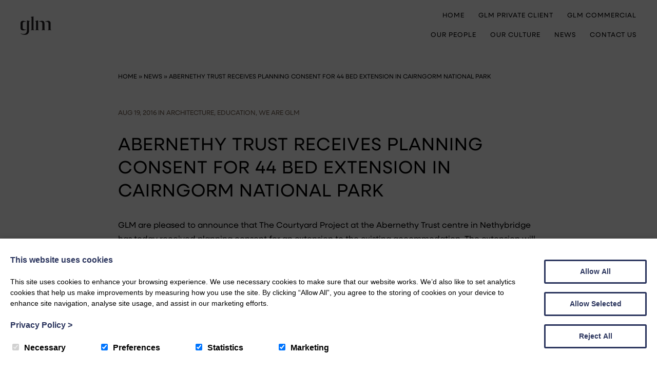

--- FILE ---
content_type: text/css
request_url: https://www.weareglm.com/wp-content/themes/glm24/style.css?ver=2
body_size: 15566
content:
/*
Theme Name: Creatomatic WordPress Framework
Theme URI: https://www.creatomatic.co.uk/our-framework-for-wordpress/
Description: Client website theme
Author: Creatomatic Ltd
Author URI: https://www.creatomatic.co.uk
License URI: https://www.creatomatic.co.uk/terms-and-conditions/
Update URI: disabled
Version: 1.0.0

Colours being used:

*/


html, body {
	margin: 0;
	padding: 0;
	font-family: "neulis-sans", sans-serif;
	font-weight: 400;
	font-style: normal;
	color: #000000;
	font-size: 16px;
	line-height: 1.7;
	-webkit-font-smoothing: antialiased;
	-moz-osx-font-smoothing: auto;
	font-smooth: always;
}

body.glm-private {
	background: #D67910;
	color: #fff;
}

body.glm-commercial {
	background: #55585A;
	color: #fff;
}

h1, h2, h3, h4 {
	margin: 0;
	letter-spacing: 1px;
	font-weight: 400;
	text-transform: uppercase;
	line-height: 1.3;
}

img.responsive{
	border: 0;
	max-width: 100%;
	height: auto;
}

figure.is-resized img{
	max-width: 100%;
}

iframe{
	max-width: 100%;
}

iframe img{
	max-width: inherit;
}

#google-map img{
	max-width: inherit;
}

.clearer, .creatomatic-clearer {
	clear: both;
	height: 0;
}

*:focus {  
	outline: none;
}

a {
	color: #000;;
	text-decoration: none;
}

.glm-private a,
.glm-commercial a {
	color: #fff;
}

.glm-private .white-bg-full a, 
.glm-private .beige-bg-full a {
	color: #D67910;
}

.glm-commercial .white-bg-full a, 
.glm-commercial .beige-bg-full a {
	color: #55585A;
}

a:hover {
	text-decoration: none;
}

::selection, ::-moz-selection  {
	background: #69bdd2;
	color: #fff;
}

.centred {
	margin: 0 auto;
	text-align: center;
	max-width: 1240px;
}


a.button-link,
.button-link,
a.wp-block-button__link,
.is-style-outline a.wp-block-button__link,
.contact-row button,
.wp-block-button__link:visited,
form.post-password-form input[type="submit"],
.glm-private .white-bg-full a.wp-block-button__link,
.glm-commercial .white-bg-full a.wp-block-button__link,
.glm-private .beige-bg-full a.wp-block-button__link,
.glm-commercial .beige-bg-full a.wp-block-button__link,
.glm-commercial .creato_block-popup-inner a.button-link{
	display: inline-block;
	text-transform: uppercase;
	border: 0px solid #000;
	background: none;
	color: #000;
	padding: 0;
	text-align: center;
	margin: 10px 0;
	font-size: 20px;
	border-radius: 0;
	-o-transition:.5s;
	-ms-transition:.5s;
	-moz-transition:.5s;
	-webkit-transition:.5s;
	transition:.5s;
	-webkit-appearance:none;
	text-decoration: underline;
	text-underline-offset: 2px;
	position: relative;
	line-height: 1;
}

.address-button-link a.wp-block-button__link {
	font-family: "neulis-sans", sans-serif;
	font-weight: 400;
	text-transform: lowercase;
	font-size: 25px;
	text-decoration: none;
}

a.button-link::before,
.button-link::before,
a.wp-block-button__link::before,
.is-style-outline a.wp-block-button__link::before,
.contact-row button::before,
.single-team-member .single-team-member-text .team_member_links a::before {
	position: absolute;
	left: -45px;
	content: '\f178';
	font-family: "Font Awesome 7 Pro";
	font-size: 20px;
	top: 50%;
	transform: translateY(-50%);
	opacity: 0;
	-o-transition: .5s;
	-ms-transition: .5s;
	-moz-transition: .5s;
	-webkit-transition: .5s;
	transition: .5s;
	color: #CBC6C3;
}

a.button-link:hover::before,
.button-link:hover::before,
a.wp-block-button__link:hover::before,
.is-style-outline a.wp-block-button__link:hover::before,
.contact-row button:hover::before,
.single-team-member .single-team-member-text .team_member_links a:hover::before,
.creato_block-listing:hover .button-link::before {
	opacity: 1;
	left: -30px;
}

/*
.is-style-outline a.wp-block-button__link{
	background: none;
	color: #000;
}
*/

a.button-link:hover,
.button-link:hover,
a.wp-block-button__link:hover,
.contact-row button:hover,
form.post-password-form input[type="submit"]:hover,
.glm-private .white-bg-full a.wp-block-button__link:hover,
.glm-private .beige-bg-full a.wp-block-button__link:hover,
.glm-commercial .creato_block-popup-inner a.button-link:hover{
	cursor: pointer;
	color: #CBC6C3
}

.home-full-colour-columns a.wp-block-button__link,
.glm-private a.wp-block-button__link,
.glm-private a.button-link,
.glm-commercial a.wp-block-button__link,
.glm-commercial a.button-link,
.glm-private .contact-row button,
.glm-commercial .contact-row button,
.single-portfolio-text .button-link,
.button-link.portfolio-archive-popout-button,
.button-link.archive-portfolio-link {
	color: #fff;
}

.home-full-colour-columns a.wp-block-button__link:hover,
.glm-private a.wp-block-button__link:hover,
.glm-private a.button-link:hover,
.glm-commercial a.wp-block-button__link:hover,
.glm-commercial a.button-link:hover,
.glm-private .contact-row button:hover,
.glm-commercial .contact-row button:hover,
.single-portfolio-text .button-link:hover,
.button-link.portfolio-archive-popout-button:hover,
.button-link.archive-portfolio-link:hover  {
	color: #CBC6C3 !important;
}

/*
.is-style-outline a.wp-block-button__link:hover{
	color: #ccc;
}
*/

a.social-icon{
	display: inline-block;
	min-width: 20px;
	height: 20px;
	padding: 5px;
	border: 2px solid #000;
	color: #000;
	border-radius: 50%;
	margin: 5px 5px 5px 5px;
	font-size: 20px;
	line-height: normal;
	text-align: center;
}

a.social-icon svg{
	width: 25px;
	height: auto;
}

a.social-icon svg path, a.social-icon svg circle{
	fill: #000;
}

.short-content, .medium-content{
	width: 450px;
	margin-left: auto;
	margin-right: auto;
	max-width: 100%;
}

.medium-content{
	width: 900px;
}

.has-text-align-left.short-content, .has-text-align-left.medium-content{
	margin-left: 0;
}

.full-width{
	width: 100vw;
	position: relative;
    left: 50%;
    right: 50%;
    margin-left: -50vw;
    margin-right: -50vw;
}

.full-width .wp-block-cover__inner-container{
	width: 1260px;
	max-width: 100%;
}


.xxx-bg{
	position: relative;
	z-index: 1;
}

.xxx-bg a{
	color: #fff;
}

.xxx-bg:before{
	background: #ccc;
	position: absolute;
	left: 50%;
	right: 50%;
	margin-left: -50vw;
	margin-right: -50vw;
	width: 100vw;
	height: 100%;
	z-index: -1;
	content: '';
}

.wp-block-media-text.xxx-bg{
	background: #ccc;
}

.wp-block-media-text.xxx-bg:before{
	content: none;
}

.wp-block-embed .wp-block-embed__wrapper {
	position: relative;
	overflow: hidden;
	width: 100%;
	padding-top: 56.25%;
}
.wp-block-embed .wp-block-embed__wrapper iframe {
	position: absolute;
	top: 0;
	left: 0;
	bottom: 0;
	right: 0;
	width: 100%;
	height: 100%;
}






/* Heading */

.top-bar{
	float: left;
	width: 100%;
	background: #fff;
	height: 100px;
	position: fixed;
	top: 0;
	left: 0;
	z-index: 3000;
}

body.glm-private .top-bar {
	background: #D67910;
}

body.glm-commercial .top-bar {
	background: #55585A;
}

a.header-logo{
	display: flex;
	width: 60px;
}

a.header-logo img {
	width: 60px;
}

.glm-private a.header-logo{
	width: 303px;
}

.glm-private a.header-logo img {
	width: 303px;
}

.glm-commercial a.header-logo{
	width: 287px;
}

.glm-commercial a.header-logo img {
	width: 287px;
}

.top-bar .centred {
	max-width: 1360px;
	top: 50%;
	transform: translateY(-50%);
	position: relative;
}

/*
.glm-commercial .top-bar .centred,
.glm-commercial .footer .centred {
	max-width: 1418px;
}

.glm-private .top-bar .centred,
.glm-private .footer .centred {
	max-width: 1414px;
}
*/

.top-bar-inner {
	padding: 0 40px;
	width: calc(100% - 80px);
	display: grid;
	grid-template-columns: 200px calc(100% - 250px);
	gap: 50px;
	align-items: center;
}

.glm-private .top-bar-inner {
	grid-template-columns: 303px calc(100% - 353px);
}

.glm-commercial .top-bar-inner {
	grid-template-columns: 287px calc(100% - 337px);
}

.top-bar-nav {
	text-align: right;
}

/*
.top-bar-nav .top-nav ul li:first-child a {
	display: none;
}
*/
.glm-private .top-bar-nav .top-nav ul li:first-child a {
	display: inline-block;
}

.glm-private .top-bar-nav .top-nav ul li:nth-child(2) a {
	display: none;
}

.glm-commercial .top-bar-nav .top-nav ul li:first-child a {
	display: inline-block;
}

.glm-commercial .top-bar-nav .top-nav ul li:nth-child(3) a {
	display: none;
}






/* Navigation */

.nav {
	display: inline-block;
	width: 100%;
}

.top-nav {
	margin-bottom: 10px;
}

.nav ul {
	margin: 0;
	padding: 0;
}

.nav ul li {
	display: inline;
	text-decoration: none;
	position: relative;
}

/*.nav ul li.menu-item-has-children a{
	background: url(images/nav-dropdown.jpg) right center no-repeat;
	padding-right: 20px;
}

.nav ul li.menu-item-has-children ul li a,
.nav ul li ul li.menu-item-has-children ul li a{
	background: none;
	padding-right: 10px;
}

.nav ul li ul li.menu-item-has-children a{
	background: url(images/nav-dropdown-right.jpg) right center no-repeat;
	padding-right: 20px;
	background-position: 98% center;
}*/

.nav a {
	position: relative;
	padding: 0px 5px 3px;
	margin: 0 0 0 8px;
	display: inline-block;
	text-decoration: none;
	font-size: 13px;
	color: #000;
	text-transform: uppercase;
	letter-spacing: 1px;
	-o-transition:.5s;
	-ms-transition:.5s;
	-moz-transition:.5s;
	-webkit-transition:.5s;
	transition:.5s;
}

.glm-commercial .nav a, .glm-private .nav a {
	color: #fff;
}

.nav a:hover {
	color: #CBC6C3;
}

.nav li:last-child a {
	padding-right: 0;
	margin-right: 0;
}

.nav .current_page_ancestor > a, .nav .current_page_item > a {
	font-weight: 600;
	text-decoration: underline;
	text-underline-offset: 2px;
}

.nav ul li ul a:link, .nav ul li ul a:visited {
	display: block;
	text-decoration: none;
	padding: 10px;
} 

.nav ul li ul {
	position: absolute;
	display: none;
	background: none;
	text-align: left;
	z-index: 1000; 
	margin: 0; 
	padding: 0; 
	width: 230px;
	margin-left: 0;
	left: -4px;
	border: 0px solid #000;
} 

.nav ul li ul li {
	display: inline;
	float: none;
	padding: 0px;
	margin: 0px;
}

.nav ul li ul li ul{
	top: 0;
	left: 200px;
	margin-left: 0;
}

.nav ul li ul li a{
	color: #000;
	font-size: 12px;
	padding: 5px 10px 5px !important;
}

.nav ul li ul li:first-child a {
	padding: 10px 10px 5px !important;
}

.nav ul li ul li:last-child a {
	padding: 5px 10px 10px !important;
}






/* Mobile Navigation */

.mobile-nav-header-outer {
	display: none;
}

.mobile-nav-header {
	text-align: center;
	float: right;
	display: flex;
	justify-content: end;
	width: fit-content;
}

.mobile-nav-header:hover{
	cursor: pointer;
	opacity: 0.5;
}

.mobile-nav-header i{
	float: left;
	font-size: 35px;
	line-height: normal;
	text-align: center;
	padding: 10px 0;
	font-weight: 200;
}

.mobile-nav-closer {
	position: absolute;
	top: 7px;
	right: 40px;
}

.mobile-nav-closer:hover {
	cursor: pointer;
}

.mobile-nav-closer i {
	padding: 10px 0;
	font-size: 35px;
	font-weight: 200;
}

.mobile-nav {
	display: none;
	width: 100%;
	float: left;
	position: fixed;
	top: 0;
	left: 0;
	height: calc(100% - 60px);
	z-index: 5000;
	background: #CBC6C3;
	padding: 30px 0;
}

.glm-private .mobile-nav {
	background: #D67910;
}

.glm-commercial .mobile-nav {
	background: #55585A;
}

.mobile-nav .mobile-nav-inner {
	padding: 40px 70px;
	width: calc(100% - 140px);
	position: relative;
	top: 50%;
	transform: translateY(-50%);
	max-height: calc(100% - 80px);
	overflow: scroll;
}

.mobile-nav .menu-main-container{
	position: relative;
	float: left;
	width: 100%;
	height: 100%;
}

.mobile-nav ul {
	list-style: none;
	padding:0;
	margin:0;
}

.mobile-nav a {
	width: calc(90% - 45px);
	margin: 0;
	text-transform: uppercase;
	font-size: 16px;
	text-align: left;
	padding: 15px 5%;
	color: #000;
	display: block;
	float: left;
}

.glm-private .mobile-nav a,
.glm-commercial .mobile-nav a {
	color: #fff;
}
/*
.mobile-nav a:hover
*/
.mobile-nav .current_page_ancestor > a, .mobile-nav .current_page_item > a {
	font-weight: bold;
}

.mobile-nav li i{
	padding: 13px;
	font-size: 18px;
	width: 15px;
	color: #000;
	position: relative;
	z-index: 10;
	position: absolute;
	top: 7px;
	right: 0;
	-o-transition: .5s;
	-ms-transition: .5s;
	-moz-transition: .5s;
	-webkit-transition: .5s;
	transition: .5s;
}

.mobile-nav li i.mobile-icon-active {
	transform: rotate(45deg);
}

.mobile-nav ul li ul li.mobile-nav-back i{
	float: left;
	font-size: 14px;
}

.mobile-nav ul li ul li.mobile-nav-back{
	display: inline-block;
	width: 100%;
	display: none;
}

.mobile-nav ul li ul li.mobile-nav-back a{
	padding-left: 0;
}

.mobile-nav ul li {
	position: relative;
	dispay: block;
	width: 100%;
	float:left;
}

.mobile-nav ul li ul{
	display: none;
	position: relative;
	top: 0;
	left: 20px;
	height: 100%;
	z-index: 200;
	width: calc(100% - 20px);
	overflow: scroll;
	background: none;
}

.mobile-nav ul li ul li ul{
	z-index: 300;
}

.mobile-nav ul li ul li a {
	font-size: 14px;
	padding: 5px 5%;
}






/* Search */

.ui-autocomplete {
	padding: 0;
	top: 45px;
	width: 200px;
	background: #262626;
	color: #fff;
	z-index: 400;
	box-shadow: none;
	border: none !important;
	font-size: 16px;
	margin: 0;
	left: 0;
	list-style: none outside none;
	z-index: 9999
}

.ui-menu-item {
	padding: 5px 5%;
}

.ui-menu-item:hover {
	color: #fff;
	background: #16348E;
	cursor: pointer;
	margin: 0;
}

.creato_search_loading {
	width: 30px;
	height: 30px;
	position: absolute;
	top: 8px;
	left: 82%;
}

.creato_search_loading.active {
	background: url('images/loading.gif') no-repeat right center;
}







/* Body */

.page-wrapper{
	float: left;
	width: 100%;
	overflow: hidden;
	margin-top: 100px;
}

.page-content{
	float: left;
	width: calc(100% - 80px);
	margin: 0px 40px;
	text-align: left;
}

.single-content {
	margin-bottom: 100px;
}


.creato_block-container{
	display: inline-block;
	width: 100%;
}

.creato_block-container-header{
	display: inline-block;
	width: 100%;
}

.creato_block-container-header h2{
	float: left;
}

.creato_block-container-header .creato_block-container-arrows{
	float: right;
}

.creato_block-container-link{
	float: right;
	font-weight: 500;
	font-size: 14px;
	color: #ccc;
	border-bottom: 2px solid #ccc;
	margin: 10px 0 20px 0;
}

.creato_block-container-link:hover{
	color: #000;
	border-bottom: 2px solid #000;
}

.creato_block-container-listings{
	display: inline-block;
	width: 100%;
}


/* creato_block grid */

.creato_block-container .grid {
	display: grid;
	gap: 70px 50px;
	grid-template-columns: 100%;
}

.creato_block-container .grid .creato_block-listing{
	width: 100%;
	margin: 0;
}

.creato_block-container.creato_block-container-2-columns .grid {
	grid-template-columns: calc(50% - 25px) calc(50% - 25px);
}

.creato_block-container.creato_block-container-3-columns .grid {
	grid-template-columns: calc(33.34% - 34px) calc(33.33% - 33px) calc(33.33% - 33px);
}

.creato_block-container.creato_block-container-4-columns .grid {
	grid-template-columns: calc(25% - 37.5px) calc(25% - 37.5px) calc(25% - 37.5px) calc(25% - 37.5px);
}

.creato_block-container.creato_block-container-5-columns .grid {
	grid-template-columns: calc(20% - 40px) calc(20% - 40px) calc(20% - 40px) calc(20% - 40px) calc(20% - 40px);
}

.creato_block-listing-image{
	float: left;
	width: 100%;
	background-position: center;
	background-repeat: no-repeat;
	background-size: cover;
	aspect-ratio: 14/13;
}

@supports not (aspect-ratio: 14 / 13) {

	.creato_block-listing-image{
		padding-top: 94%;
	}

}

.creato-block-image-background-false .creato_block-listing-text {
	float: left;
	width: 100%;
	padding-top: 50px;
}

.white-bg-full .creato-block-image-background-false .creato_block-listing-text,
.beige-bg-full .creato-block-image-background-false .creato_block-listing-text {
	color: #000;
}

.white-bg-full .creato-block-image-background-false .creato_block-listing-text h3, 
.beige-bg-full .creato-block-image-background-false .creato_block-listing-text h3 {
	font-size: 20px;
}

.creato-block-image-background-false .creato_block-listing-text .button-link {
	font-size: 16px;
	color: #D67910;
}

.glm-commercial .white-bg-full .creato-block-image-background-false .creato_block-listing-text .button-link,
.glm-commercial .beige-bg-full .creato-block-image-background-false .creato_block-listing-text .button-link {
	color: #55585A;
}

.glm-commercial .creato-block-image-background-false .creato_block-listing-text .button-link {
	color: #fff;
}

.creato-block-image-background-false .creato_block-listing-text .button-link:hover {
	color: #CBC6C3;
}



/* end creato_block grid */




/* creato_block slider */

.creato_block-container .slider .creato_block-listing{
	margin-right: 20px;
}

/* end creato_block slider */


.creato_block-listing{
	background-size: cover;
	background-repeat: no-repeat;
	background-position: center;
}



/* Custom Creato Block */ 

.our-services .creato-block-image-background-false .creato_block-listing-overlay {
	display: grid;
}

.our-services .creato-block-image-background-false .creato_block-listing-text {
	padding-bottom: 20px;
	padding-top: 0;
	order: 1;
}

.our-services .creato-block-image-background-false .creato_block-listing-text h3 {
	font-size: 20px;
	font-weight: 500;
	display: none;
}

.our-services .creato_block-listing-image {
	-o-transition: .5s;
	-ms-transition: .5s;
	-moz-transition: .5s;
	-webkit-transition: .5s;
	transition: .5s;
}

.our-services .creato_block-listing:hover .creato_block-listing-image {
	scale: 1.03;
}

.our-services .creato_block-listing-image {
	aspect-ratio: 14/9;
	order: 2;
}


/* Custom Classes */

.home-full-colour-columns.wp-block-columns {
	gap: 0;
}

.home-full-colour-columns.wp-block-columns .wp-block-column {
	padding: 150px 0;
	position: relative;
	color: #fff;
}

.home-full-colour-columns.wp-block-columns .wp-block-column:first-child .wp-block-group {
	padding-right: 100px;
}

.home-full-colour-columns.wp-block-columns .wp-block-column:first-child::after {
	content: '';
	position: absolute;
	background: #D67910;
	top: 0;
	--widthA: calc(100vw - 1160px);
	--widthB: calc(var(--widthA) / 2);
	width: calc(100% + var(--widthB));
	left: calc(var(--widthB) * -1);
	height: 100%;
	z-index: -1;
}

.home-full-colour-columns.wp-block-columns .wp-block-column:last-child .wp-block-group {
	padding-left: 100px;
}

.home-full-colour-columns.wp-block-columns .wp-block-column:last-child::after {
	content: '';
	position: absolute;
	background: #55585A;
	top: 0;
	--widthA: calc(100vw - 1160px);
	--widthB: calc(var(--widthA) / 2);
	width: calc(100% + var(--widthB));
	height: 100%;
	z-index: -1;
}

.overhang-right {
	--widthA: calc(100vw - 1160px);
	--widthB: calc(var(--widthA) / 2);
	width: calc(100% + var(--widthB));
	position: relative;
}

.overhang-left {
	--widthA: calc(100vw - 1160px);
	--widthB: calc(var(--widthA) / 2);
	width: calc(100% + var(--widthB));
	left: calc(var(--widthB) * -1);
	position: relative;
}

.white-bg-full, 
.beige-bg-full {
	position: relative;
	width: 100%;
	color: #000;
}

.white-bg-full::before {
	background: #fff;
	position: absolute;
	left: 50%;
	right: 50%;
	margin-left: -50vw;
	margin-right: -50vw;
	height: 100%;
	z-index: -1;
	content: '';
}

.beige-bg-full::before {
	background: #F1F2F0;
	position: absolute;
	left: 50%;
	right: 50%;
	margin-left: -50vw;
	margin-right: -50vw;
	height: 100%;
	z-index: -1;
	content: '';
}

.wp-block-media-text figure {
	margin-bottom: 0;
}

.wp-block-media-text .wp-block-media-text__content {
	padding: 0 0 0 50px;
}

.wp-block-media-text.has-media-on-the-right .wp-block-media-text__content {
	padding: 0 50px 0 0;
}

.wp-block-columns {
	gap: 50px;
	margin-bottom: 0;
}

.wp-block-columns figure {
	margin-bottom: 0;
}

.underline-link a, a.underline-link {
	text-decoration: underline;
	text-underline-offset: 1px;
	-o-transition: .5s;
	-ms-transition: .5s;
	-moz-transition: .5s;
	-webkit-transition: .5s;
	transition: .5s;
}

.underline-link a:hover, a.underline-link:hover {
	color: #CBC6C3;
}

.glm-arrow-link img{
	top: 0px;
	position: relative;
	-o-transition:.5s;
	  -ms-transition:.5s;
	  -moz-transition:.5s;
	  -webkit-transition:.5s;
	  transition:.5s;
}

.glm-arrow-link img:hover {
	cursor: pointer;
	top: 30px;
	position: relative;
}

.glm-timeline-arrow-right img{
	transform: rotate(-45deg);
	width: 20px;
}

.glm-timeline-arrow-left img {
	transform: rotate(45deg);
	width: 20px;
	position: relative;
	right: 40px;
}



/* Custom Shortcodes */

.banner .slider .slide {
	background-size: cover;
	background-position: center;
	background-repeat: no-repeat;
	height: calc(100vh - 100px);
}

.custom-breadcrumbs,
.single-project-breadcrumbs {
	margin: 40px 0 50px;
	font-size: 12px;
	text-transform: uppercase;
}

.custom-breadcrumbs a {
	color: #000;
	-o-transition: .5s;
	-ms-transition: .5s;
	-moz-transition: .5s;
	-webkit-transition: .5s;
	transition: .5s;
}

.glm-private .custom-breadcrumbs a,
.glm-commercial .custom-breadcrumbs a,
.glm-commercial .single-project-breadcrumbs a,
.glm-private .single-project-breadcrumbs a{
	color: #fff;
}

.custom-breadcrumbs a:hover,
.single-project-breadcrumbs a:hover {
	color: #CBC6C3;
	
}

.team-member-container {
	display: grid;
	grid-template-columns: calc(33.34% - 40px) calc(33.33% - 40px) calc(33.33% - 40px);
	gap: 60px;
}

.single-team-member .single-team-member-image {
	background-size: cover;
	background-repeat: no-repeat;
	background-position: center;
	aspect-ratio: 14/9;
}

@supports not (aspect-ratio: 14 / 9) {

	.single-team-member .single-team-member-image {
		padding-top: 64%;
	}

}

.single-team-member .single-team-member-text {
	margin-top: 20px;
}

.single-team-member .single-team-member-text h3 {
	font-size: 20px;
}

.single-team-member .single-team-member-text h4 {
	font-size: 16px;
}

.single-team-member .single-team-member-text h4.team_member_qualification {
	color: #725F51;
}

.single-team-member .single-team-member-text .team_member_links {
	margin: 20px 0;
}

.single-team-member .single-team-member-text .team_member_links a {
	display: block;
	width: fit-content;
	text-decoration: underline;
	text-underline-offset: 2px;
	color: #000;
	text-transform: uppercase;
	-o-transition: .5s;
	-ms-transition: .5s;
	-moz-transition: .5s;
	-webkit-transition: .5s;
	transition: .5s;
	position: relative;
}

.single-team-member .single-team-member-text .team_member_links a:hover {
	color: #CBC6C3;
}

.single-team-member .single-team-member-text .button-link {
	font-size: 16px;
}

.single-team-member .single-team-member-text .button-link.team-member-popout-button {
	margin-top: 30px;
}

.single-team-popup-background,
.creato_block-popup-background {
	position: fixed;
	top: 0;
	left: 0;
	width: 100%;
	height: 100%;
	background: rgba(0,0,0,0.5);
	z-index: 4000;
	display: none;
}

.single-team-popup,
.creato_block-popup {
	position: fixed;
	top: 50%;
	left: 50%;
	transform: translate(-50%, -50%);
	background: #fff;
	z-index: 4001;
	max-height: calc(100vh - 100px);
	width: calc(100% - 40px);
	max-width: 1000px;
	overflow: scroll;
	display: none;
	-ms-overflow-style: none;  /* IE and Edge */
	  scrollbar-width: none;  /* Firefox */
}

.creato_block-popup {
	max-width: 800px;
}

.single-team-popup::-webkit-scrollbar,
.creato_block-popup::-webkit-scrollbar {
  display: none;
}



.single-team-popup-inner {
	display: grid;
	grid-template-columns: 300px calc(100% - 330px);
	gap: 30px;
	padding: 40px;
}

.creato_block-popup-inner {
	padding: 40px;
	color: #000;
}

.glm-commercial .creato_block-popup-inner a.button-link {
	color: #000;
}

.creato_block-popup-inner h3 {
	font-size: 20px;
	margin-bottom: 30px;
}

.creato_block-popup-inner a.button-link {
	margin-top: 30px;
}


.single-team-member-favourite-project {
	margin-bottom: 10px;
}

.single-team-member-favourite-project div {
	text-transform: none;
}

.single-team-popup-closer,
.creato_block-popup-closer {
	padding: 10px;
	position: absolute;
	top: 10px;
	right: 10px;
	font-size: 20px;
	color: #000;
}

.single-team-popup-closer:hover,
.creato_block-popup-closer:hover {
	cursor: pointer;
}

.portfolio-top {
	margin-bottom: 70px;
}

.portfolio-top-inner {
	display: grid;
	grid-template-columns: calc(50% - 50px) 50%;
	gap: 50px;
}

.single-portfolio-outer {
	background-size: cover;
	backgound-repeat: no-repeat;
	background-position: center;
	aspect-ratio: 1/1;
	display: inline-block;
	width: 100%;
	position: relative;
}

.single-portfolio-overlay {
	background-color: rgba(0,0,0,0.75);
	color: #fff;
	position: absolute;
	top: 0;
	left: 0;
	width: 100%;
	height: 100%;
	overflow: hidden;
	background-repeat: no-repeat;
	background-size: 100%;
	background-position: bottom;
	-o-transition: .8s;
	-ms-transition: .8s;
	-moz-transition: .8s;
	-webkit-transition: .8s;
	transition: .8s;
	opacity: 0;
}

.single-portfolio-outer:hover .single-portfolio-overlay {
	opacity: 1;
}

.single-portfolio-image {
	background-repeat: no-repeat;
	background-size: cover;
	background-position: center;
	aspect-ratio: 16/11;
	position: relative;
	display: none;
}

@supports not (aspect-ratio: 16 / 11) {

	.single-portfolio-image {
		padding-top: 70%;
	}

}

.single-portfolio-image-illustration {
	position: absolute;
	bottom: 0;
	left: 0;
	width: 100%;
	height: 40%;
	background-size: 100%;
	background-position: top;
}

.single-portfolio-text {
	padding: 50px 40px;
}

.single-portfolio-text h3 {
	font-size: 20px;
}

.single-portfolio-text p {
	font-size: 14px;
}

.single-portfolio-text .button-link {
	font-size: 16px;
}


/* Video */

.video-outer {
	float: left;
	width: 100vw;
	position: relative;
	overflow: hidden;
	aspect-ratio: 16 / 7;
	max-height: calc(100vh - 100px);
}

@supports not (aspect-ratio: 16 / 9) {

	.video-outer {
		padding-top: 56.25%;
	}

}

.vimeo-video {
	margin: auto;
	position: absolute;
	top: 0;
	left: 0;
	bottom: 0;
	right: 0;
	min-height: 100%;
	min-width: 100%;
}

.homepage-video-image {
	float: left;
	height: 100vh;
	background-size: cover;
	background-repeat: no-repeat;
	position: relative;
	background-position: center;
}

.homepage-video {
	margin: auto;
	position: absolute;
	top: 0;
	min-height: 100%;
	min-width: 100%;
	top: 50%;
	left: 50%;
	transform: translate(-50%, -50%);
	width: 100%;
}

.vimeo-video iframe {
	z-index: -1;
	overflow: hidden;
}



.archive-portfolio-link {
	margin-bottom: 80px;
}

.portfolio-bottom {
	float: left;
	width: 100%;
	display: none;
	margin-bottom: 50px;
}

.portfolio-grid .portfolio-section .single-portfolio-outer {
	margin-bottom: 50px;
	float: left;
}

.portfolio-grid .portfolio-section .single-portfolio-outer:nth-child(1) {
	aspect-ratio: 14/10;
	width: 70%;
}

.portfolio-grid .portfolio-section .single-portfolio-outer:nth-child(2) {
	aspect-ratio: 1/1;
	width: calc(50% - 15px);
	margin-right: 15px;
	float: left;
}

.portfolio-grid .portfolio-section .single-portfolio-outer:nth-child(3) {
	aspect-ratio: 1/1;
	width: calc(50% - 15px);
	margin-left: 15px;
	float: left;
}

.portfolio-grid .portfolio-section .single-portfolio-outer:nth-child(4) {
	aspect-ratio: 16/8;
	width: 100%;
	float: left;
}

.portfolio-grid .portfolio-section .single-portfolio-outer:nth-child(5) {
	aspect-ratio: 1/1;
	width: calc(50% - 15px);
	float: right;
}

.portfolio-top h1 {
	font-size: 35px;
	margin-bottom: 30px;
}

.portfolio-top-left {
	position: relative;
}

.portfolio-top-left-background::after {
	content: '';
	position: absolute;
	bottom: 0;
	background-image: url('images/default-glm-illustration.svg');
	background-repeat: no-repeat;
	background-position: center;
	background-size: cover;
	padding-top: 45%;
	--widthA: calc(100vw - 1160px);
	--widthB: calc(var(--widthA) / 2);
	width: calc((100% + 50px) + var(--widthB));
	left: calc((var(--widthB))* -1);
	z-index: -2;
}

.page-content-2860 .portfolio-top-left-background::after {
	content: '';
	position: absolute;
	bottom: -50px;
	background-image: url('images/flooplan-glm-illustration-horizontal.png');
	background-repeat: no-repeat;
	background-position: center right;
	background-size: contain;
	padding-top: 80%;
	--widthA: calc(100vw - 1160px);
	--widthB: calc(var(--widthA) / 2);
	width: calc((100% + 140px) + var(--widthB));
	left: calc((var(--widthB))* -1);
	z-index: -2;
	opacity: 0.6;
}

.portfolio-list {
	margin-bottom: 50px;
}

.portfolio-bottom.portfolio-grid-active {
	display: block;
}

.portfolio-bottom.portfolio-list-active {
	display: block;
}

.portfolio-view-selectors {
	margin-top: 50px;
	float: left;
	width: 100%;
}

.portfolio-archive-single .single-team-member-image {
	aspect-ratio: 1/1;
	background-size: cover;
	background-repeat: no-repeat;
	background-position: center;
}

.portfolio-archive-single .single-team-popup-right {
	color: #000;
}

.project-filters {
	width: 240px;
	display: inline-block;
	max-width: calc(100% - 20px);
	margin-right: 20px;
	margin-bottom: 20px;
	position: relative;
}

.project_block-filters-selected,
.project_block-view-filters-selected {
	padding: 5px 30px 5px 0;
	background: none;
	border: 0px solid #fff;
	border-bottom: 1px solid #fff;
	font-family: "neulis-sans", sans-serif;
	font-weight: 400;
	text-transform: uppercase;
	font-size: 15px;
	width: calc(100% - 30px);
	color: #fff;
	background-image: url(images/select-dropdown.svg);
	background-repeat: no-repeat;
	background-size: 16px;
	background-position: top 50% right 10px;
}

.filter-projects,
.portfolio-display-select {
	display: none;
	position: absolute;
	width: 100%;
	background: #D67910;
	z-index: 999;
	text-align: left;
	padding: 10px 0px;
	top: 100%;
}

.glm-commercial .filter-projects,
.glm-commercial .portfolio-display-select {
	background: #55585A;
}

.filter-option,
.filter-view-option {
	text-transform: uppercase;
	font-size: 14px;
	padding: 3px 0px;
	cursor: pointer;
}

.portfolio-display-selector {
	width: 130px;
	display: inline-block;
	max-width: 100%;
	position: relative;
}

.portfolio-view-selectors select {
	-webkit-appearance: none;
	padding: 5px 30px 5px 0;
	background: none;
	border: 0px solid #fff;
	border-bottom: 1px solid #fff;
	font-family: "neulis-sans", sans-serif;
	font-weight: 400;
	text-transform: uppercase;
	font-size: 15px;
	width: 100%;
	color: #fff;
	background-image: url('images/select-dropdown.svg');
	background-repeat: no-repeat;
	background-size: 16px;
	background-position: top 50% right 10px;
}

.portfolio-view-selectors .button-link {
	margin: 10px 50px 10px 0;
	font-size: 16px;
	color: #fff;
}

.portfolio-view-selectors .button-link.active {
	font-weight: bold;
}

.portfolio-view-selectors .button-link:hover {
	color: #CBC6C3;
}

.portfolio-list table {
	width: 100%;
	border-collapse: collapse;
}

.portfolio-list table thead {
	border-bottom: 1px solid #fff;
}



.portfolio-list table thead th,
.portfolio-list table tbody td {
	padding: 0 15px;
	border-right: 1px solid #fff;
}

.portfolio-list table thead th {
	text-transform: uppercase;
	padding: 5px 15px;
}

.portfolio-list table thead th:first-child,
.portfolio-list table tbody td:first-child {
	padding-left: 0;
}

.portfolio-list table thead th:last-child,
.portfolio-list table tbody td:last-child {
	padding-right: 0;
	border-right: 0px solid #fff;
}

.portfolio-list table tbody {
	font-size: 15px;
}

.portfolio-list table tbody tr:first-child td {
	padding-top: 15px;
}

.portfolio-list table tbody tr td:first-child {
	font-weight: bold;
}

.portfolio-archive-inner {
	display: grid;
	grid-template-columns: calc(33.34% - 40px) calc(33.33% - 40px) calc(33.33% - 40px);
	gap: 60px;
}

.portfolio-archive-inner .portfolio-archive-image {
	background-size: cover;
	background-repeat: no-repeat;
	background-position: center;
	aspect-ratio: 14 / 13;
}

.portfolio-archive-inner .portfolio-archive-text {
	margin-top: 20px;
}

.portfolio-archive-inner .portfolio-archive-text h3 {
	font-size: 20px;
}




/* Single Project */ 

.single-project-top-inner {
	margin: 50px 0;
	display: grid;
	grid-template-columns: calc(35% - 25px) calc(65% - 25px);
	gap: 70px;
}

.single-project-rop-right {
	background-size: cover;
	background-repeat: no-repeat;
	background-position: center;
	aspect-ratio: 14 / 13;
	max-height: calc(100vh - 100px);
	min-height: 550px;
	position: relative;
}

.single-project-top-right-illustration {
	background-repeat: no-repeat;
	background-size: cover;
	background-position: top right;
	width: 100%;
	height: 300px;
	position: absolute;
	top: -200px;
	left: -100px;
	display: none;
}

.single-project-excerpt {
	margin-top: 100px;
}

.single-project-excerpt h3 {
	margin-bottom: 10px;
}

.single-project-top-left-meta-item {
	font-size: 20px;
}

.single-project-top-left-meta-item span {
	font-weight: bold;
}

.single-project-back-to-portfolio {
	padding: 70px 0;
}

.single-project-testimonial-outer {
	margin-top: 70px;
}

.single-project-testimonial-inner {
	padding: 70px 0;
}

.single-project-testimonial-outer h3 {
	font-size: 14px;
	font-weight: bold;
	margin-top: 30px;
}


.schema-faq-section{
	border-bottom: 1px solid #fff;
}

.schema-faq-question{
	font-family: "neulis-sans", sans-serif;
	text-transform: uppercase;
	font-weight: 400;
	font-style: normal;
	letter-spacing: 0.03em;
	line-height: 1.5;
	font-size: 18px;
	padding: 20px 50px 20px 0;
	display: inline-block;
	width: calc(100% - 50px);
	position: relative;
}

.schema-faq-question:after{
	content: '\2b';
	font-family: "Font Awesome 7 Pro";
	float: right;
	border-radius: 0;
	background: none;
	color: #fff;
	padding: 5px;
	width: 24px;
	height: 24px;
	font-size: 24px;
	line-height: 1;
	text-align: center;
	-o-transition:.5s;
	-ms-transition:.5s;
	-moz-transition:.5s;
	-webkit-transition:.5s;
	transition:.5s;
	letter-spacing: 0;
	font-weight: 300;
	position: absolute;
	right: 0;
	top: 16px;
}

.schema-faq-answer-open:after{
	transform: rotate(45deg);
}

.schema-faq-answer{
	display: none;
}









/* Index */

#sidebar ul{
	margin: 0;
	padding: 0;
}

#sidebar ul li{
	list-style: none;
}

.pagination{
	display: inline-block;
	width: 100%;
	padding: 0px 0;
	margin: 100px 0;
	text-align: center;
	border-top: 0px solid rgba(0,0,0,0.1);
}

.pagination a.page-numbers, .pagination span.current{
	display: inline-block;
	text-align: center;
	color: #000;
	padding: 0 5px;
	-o-transition: .5s;
	-ms-transition: .5s;
	-moz-transition: .5s;
	-webkit-transition: .5s;
	transition: .5s;
}

.pagination span.current, .pagination a.page-numbers:hover, .pagination a.prev:hover, .pagination a.next:hover{
	text-decoration: underline;
	text-underline-offset: 1px;
	color: #CBC6C3;
}

.pagination span.current {
	font-weight: bold;
}

.pagination a.prev, .pagination a.next{
	width: auto;
	padding: 0px;
	text-transform: uppercase;
}

.pagination a.prev {
	text-align: left;
	float: left;
	margin: 0 20px 0 0;
	padding: 0;
}


.pagination a.next {
	text-align: right;
	float: right;
	position: relative;
	padding: 0;
	margin: 0 0 0 20px;
}

.pagination a.next::before {
	position: absolute;
	left: -45px;
	content: '\f178';
	font-family: "Font Awesome 7 Pro";
	font-size: 20px;
	top: 50%;
	transform: translateY(-50%);
	opacity: 0;
	-o-transition: .5s;
	-ms-transition: .5s;
	-moz-transition: .5s;
	-webkit-transition: .5s;
	transition: .5s;
	color: #CBC6C3;
}

.pagination a.next:hover::before {
	left: -30px;
	opacity: 1;
}





/* News */

.archive-news-outer,
.archive-search-outer {
	display: grid;
	grid-template-columns: calc(33.34% - 34px) calc(33.33% - 33px) calc(33.33% - 33px);
	gap: 70px 50px;
	margin: 40px 0;
}

.archive-news {
	display: inline-block;
	width: 100%;
	margin: 0;
}

.index-filters-outer {
	display: grid;
	grid-template-columns: calc(40% - 25px) calc(60% - 25px);
	gap: 50px;
	align-items: center;
	margin-top: 40px;
	margin-bottom: 100px;
}

.index-filters-outer .index-top-image {
	background-size: cover;
	background-repeat: no-repeat;
	background-position: center;
	aspect-ratio: 16/9;
	max-height: calc(100vh - 100px);
	min-height: 300px;
}

.index-filter .index-category-dropdown-panel,
.index-filter .index-archive-dropdown-panel {
	display: none;
	margin: 20px 0 !important;
	max-height: 300px;
	overflow: scroll;
	-ms-overflow-style: none;  /* IE and Edge */
	  scrollbar-width: none;  /* Firefox */
}

.index-filter .index-category-dropdown-panel::-webkit-scrollbar,
.index-filter .index-archive-dropdown-panel::-webkit-scrollbar {
  display: none;
}

.index-filter .index-category-dropdown-panel li a,
.index-filter .index-archive-dropdown-panel li a {
	font-size: 14px;
	text-decoration: underline;
	text-underline-offset: 1px;
	color: #000;
	-o-transition: .5s;
	-ms-transition: .5s;
	-moz-transition: .5s;
	-webkit-transition: .5s;
	transition: .5s;
}

.index-filter .index-category-dropdown-panel li a:hover,
.index-filter .index-archive-dropdown-panel li a:hover {
	color: #CBC6C3;
}

.index-filter .index-category-dropdown-trigger,
.index-filter .index-archive-dropdown-trigger {
	text-decoration: underline;
	text-underline-offset: 2px;
	margin-bottom: 10px;
	width: 150px;
	max-width: 100%;
	position: relative;
	-o-transition: .5s;
	-ms-transition: .5s;
	-moz-transition: .5s;
	-webkit-transition: .5s;
	transition: .5s;
}

.index-filter .index-category-dropdown-trigger:hover,
.index-filter .index-archive-dropdown-trigger:hover {
	cursor: pointer;
	color: #CBC6C3;
}

.index-filter .index-category-dropdown-trigger::after,
.index-filter .index-archive-dropdown-trigger::after {
	position: absolute;
	content: '\2b';
	font-family: "Font Awesome 7 Pro";
	font-size: 20px;
	top: 50%;
	transform: translateY(-50%);
	right: 0;
}

.index-filter .index-category-dropdown-trigger.index-trigger-active::after,
.index-filter .index-archive-dropdown-trigger.index-trigger-active::after {
	content: '\f068';
}

.archive-news-image {
	aspect-ratio: 14/13;
	background-size: cover;
	background-position: center;
	background-repeat: no-repeat;
}

@supports not (aspect-ratio: 14 / 13) {

	.archive-news-image {
		padding-top: 94%;
	}

}

.archive-news-text {
	margin-top: 20px;
	color: #000;
}

.archive-news-text small {
	font-size: 13px;
	color: #725F51;
	margin-bottom: 20px;
	display: block;
	text-transform: uppercase;
}

.archive-news-text h2 {
	font-size: 20px;
	margin-bottom: 20px;
}

.archive-news-text p {
	mrgin: 0 0 20px 0;
}





/* Single News */

.single-news-image {
	background-size: cover;
	background-repeat: no-repeat;
	background-position: center;
	aspect-ratio: 16 / 9;
	margin-bottom: 30px;
}

.single-news-date {
	font-size: 13px;
	color: #725F51;
	margin-bottom: 30px;
	display: block;
	text-transform: uppercase;
}

h1.single-news-title {
	font-size: 35px;
	margin-bottom: 30px;
}




/* Map */

.map-container, #google-map{
	float: left;
	width: 100%;
}

#google-map{
	height: 500px;
}





/* Contact Form */

.creato_cf_main {
	float:left;
	width: 100%;
	text-align: left;
	max-width: 950px;
}

.creato_cf_main h2 {
	margin-bottom: 30px;
}

.contact-row {
	width: 100%;
	display: inline-block;
	margin-bottom: 20px;
}

.contact-row label {
	display: inline-block;
	width: 100%;
	vertical-align: top;
	margin-bottom: 5px;
}

.contact-row input[type="text"], .contact-row textarea {
	border: 0px solid #4B4B4B;
	padding:  7px 10px;
	width: calc(100% - 20px);
	max-width: calc(100% - 20px);
	font-size: 16px;
	-webkit-appearance:none;
	font-family: "neulis-sans", sans-serif;
	background: rgba(203, 198, 195,0.3);
}

.glm-private .contact-row input[type="text"], .glm-private .contact-row textarea,
.glm-commercial .contact-row input[type="text"], .glm-commercial .contact-row textarea {
	background: #fff;
}

.contact-row.contact-row-contact_number label {
	text-transform: uppercase;
}

.contact-row-contact_terms label{
	font-size: 12px;
	display: inline-block;
}

.contact-row-contact_terms a {
	text-decoration: underline;
	text-underline-offset: 1px;
}

.contact-row.contact-row-contact_name,
.contact-row.contact-row-contact_number {
	width: 45%;
	margin-right: 5%;
	float: left;
}

.contact-row.contact-row-contact_email,
.contact-row.contact-row-contact_company {
	width: 45%;
	margin-left: 5%;
	float: left;
}

.message {
	color: #545454;
	display: inline-block;
	width: 94%;
    padding: 15px 2%;
    margin: 20px 1%;
    border: 1px solid #545454;
    font-size:16px;
}


/* Password Protected Pages */

form.post-password-form {
	padding: 30px 20px;
	width: calc(100% - 40px);
	background: #eeeeee;
	margin: 30px auto;
}

form.post-password-form input[name="post_password"] {
	border: none;
	background: #fff;
	padding: 10px;
	margin: 0 10px;
	font-size: 16px;
	color: #000;
	border-radius: 3px;
}







/* Footer */

.footer {
	width: 100%;
	padding: 0;
	float: left;
	background: #CBC6C3;
	padding: 80px 0 50px;
	color: #000;
}

.footer .centred {
	max-width: 1360px;
}

.footer-inner {
	padding: 0 40px;
	width: calc(100% - 80px);
	text-align: left;
	position: relative;
}

.back-to-top {
	position: absolute;
	top: 0;
	right: 40px;
	text-align: center;
	-o-transition: .5s;
	-ms-transition: .5s;
	-moz-transition: .5s;
	-webkit-transition: .5s;
	transition: .5s;
}

.back-to-top:hover {
	cursor: pointer;
	color: #fff;
}

.back-to-top i {
	font-size: 20px;
}

.back-to-top div {
	text-decoration: underline;
	text-underline-offset: 2px;
}

.footer-top {
	display: grid;
	grid-template-columns: calc(20% - 24px) calc(20% - 24px) calc(20% - 24px) calc(20% - 24px) calc(20% - 24px);
	gap: 30px;
	width: calc(100% - 100px);
}

.footer-social-col a {
	display: block;
	width: fit-content;
	margin: 0 0 10px;
	color: #000;
}

.footer a{
	color: #000;
	-o-transition: .5s;
	-ms-transition: .5s;
	-moz-transition: .5s;
	-webkit-transition: .5s;
	transition: .5s;
	position: relative;
}

.footer a::before {
	position: absolute;
	left: -45px;
	content: '\f178';
	font-family: "Font Awesome 7 Pro";
	font-size: 20px;
	top: 50%;
	transform: translateY(-50%);
	opacity: 0;
	-o-transition: .5s;
	-ms-transition: .5s;
	-moz-transition: .5s;
	-webkit-transition: .5s;
	transition: .5s;
	color: #fff;
}

.footer a:hover{
	color: #fff;
}

.footer a:hover::before{
	opacity: 1;
	left: -30px;
}

.footer-menu{
	
}

.footer-menu ul {
	margin: 0;
	padding: 0;
}

.footer-menu ul li {
	list-style: none outside none;
	display: block;
}

.footer-menu ul li a {
	margin: 0 0 10px;
	color: #000;
	display: inline-block;
}

.footer-address h3 {
	font-size: 16px;
	text-transform: uppercase;-
}

.footer-address a {
	display: inline-block;
	margin: 20px 0;
}

.footer-address p {
	margin: 0;
}

a.footer-logo::before {
	content: unset;
}

.footer-bottom {
	display: grid;
	grid-template-columns: calc(50% - 40px) calc(50% - 10px);
	gap: 50px;
	align-items: center;
	width: 100%;
	margin-top: 100px;
}

.footer-bottom-left {
	display: flex;
	justify-content: space-between;
	align-items: center;
	flex-wrap: wrap;
}

.footer-bottom-left a {
	display: flex;
}

.footer-bottom-left a img {
	width: 60px;
	margin: 0 20px 20px 0;
}

.footer-bottom-left img {
	width: 100px;
	margin: 0 20px 20px 0;
}

.footer-bottom-left img.rias-logo {
	width: 60px;
}

.footer-bottom-right {
	text-align: right;
}

.footer-bottom-right a {
	margin-left: 40px;
}

.credit{
	display: inline-block;
	width: 100%;
	font-size: 12px;
	margin-top: 50px;
}

.credit-left{
	float: left;
}

.credit-right{
	float: right;
}

.credit-right a::before {
	content: unset;
}

.footer-newsletter {
	margin: 100px 0;
	width: 680px;
	max-width: 100%;
}

.footer-newsletter form {
	display: flex;
	flex-wrap: wrap;
	gap: 10px;
	align-items: center;
	margin-top: 20px;
}

.footer-newsletter form .newsletter-form-contact-row {
	flex: 0 0 calc(50% - 5px);
}

.footer-newsletter form input[type="text"] {
	-webkit-appearance: none;
	padding: 7px 10px;
	width: calc(100% - 20px);
	border: 0px solid #fff;
	background: #fff;
	color: #000;
	font-size: 16px;
	font-family: "neulis-sans", sans-serif;
}

.footer-newsletter form input[type="submit"] {
	flex: 0 0 auto;
	border: 0px solid #000;
	background: none;
	color: #000;
	padding: 0;
	text-align: center;
	margin: 10px 0;
	font-size: 16px;
	-o-transition: .5s;
	-ms-transition: .5s;
	-moz-transition: .5s;
	-webkit-transition: .5s;
	transition: .5s;
	-webkit-appearance: none;
	position: relative;
	line-height: 1;
	text-transform: uppercase;
	font-family: "neulis-sans", sans-serif;
	padding-bottom: 2px;
	border-bottom: 2px solid #000;
}



.footer-newsletter form input[type="submit"]:hover {
	color: #fff;
	border-bottom: 2px solid #fff;
	cursor: pointer;
}


.footer-newsletter form input[type="text"]::placeholder {
	font-size: 16px;
	font-family: "neulis-sans", sans-serif;
	text-transform: uppercase;
}





/* Animation */

/* Animation */ 

.wp-block-media-text.creato-animate-media-text-from-left figure,
.wp-block-media-text.creato-animate-media-text-from-right figure,
.wp-block-media-text.creato-animate-media-text-from-bottom figure,
.wp-block-media-text.creato-animate-media-text-from-top figure,
.creato-animate-image-from-left figure,
.creato-animate-image-from-right figure,
.creato-animate-image-from-bottom figure,
.creato-animate-image-from-top figure,
figure.creato-animate-image-from-left,
figure.creato-animate-image-from-right,
figure.creato-animate-image-from-bottom,
figure.creato-animate-image-from-top,
.wp-block-cover.creato-animate-image-from-left img,
.wp-block-cover.creato-animate-image-from-right img,
.wp-block-cover.creato-animate-image-from-bottom img,
.wp-block-cover.creato-animate-image-from-top img {
	position: relative;
	overflow: hidden;
	-webkit-clip-path: inset(0px 100% 0px 0px);
	clip-path: inset(0px 100% 0px 0px);
	will-change: clip-path;
	transition: -webkit-clip-path 1.5s cubic-bezier(0.785, 0.135, 0.15, 0.86);
	transition: clip-path 1.5s cubic-bezier(0.785, 0.135, 0.15, 0.86);
	transition: clip-path 1.5s cubic-bezier(0.785, 0.135, 0.15, 0.86), -webkit-clip-path 1s cubic-bezier(0.785, 0.135, 0.15, 0.86);
}

.wp-block-cover.creato-animate-image-from-left img,
.wp-block-cover.creato-animate-image-from-right img,
.wp-block-cover.creato-animate-image-from-bottom img,
.wp-block-cover.creato-animate-image-from-top img {
	position: absolute;
}

.wp-block-media-text.creato-animate-media-text-from-right figure,
.creato-animate-image-from-right figure,
figure.creato-animate-image-from-right,
.wp-block-cover.creato-animate-image-from-right img {
	-webkit-clip-path: inset(0px 0px 0px 100%);
	clip-path: inset(0px 0px 0px 100%);
}

.wp-block-media-text.creato-animate-media-text-from-bottom figure,
.creato-animate-image-from-bottom figure,
figure.creato-animate-image-from-bottom,
.wp-block-cover.creato-animate-image-from-bottom img {
	-webkit-clip-path: inset(100% 0px 0px 0px);
	clip-path: inset(100% 0px 0px 0px);
}

.wp-block-media-text.creato-animate-media-text-from-top figure,
.creato-animate-image-from-top figure,
figure.creato-animate-image-from-top,
.wp-block-cover.creato-animate-image-from-top img {
	-webkit-clip-path: inset(0px 0px 100% 0px);
	clip-path: inset(0px 0px 100% 0px);
}

.wp-block-media-text.creato-animate-media-text-from-left.creato-animate-active figure,
.wp-block-media-text.creato-animate-media-text-from-right.creato-animate-active figure,
.wp-block-media-text.creato-animate-media-text-from-bottom.creato-animate-active figure,
.wp-block-media-text.creato-animate-media-text-from-top.creato-animate-active figure,
.creato-animate-image-from-left.creato-animate-active figure,
.creato-animate-image-from-right.creato-animate-active figure,
.creato-animate-image-from-bottom.creato-animate-active figure,
.creato-animate-image-from-top.creato-animate-active figure,
figure.creato-animate-image-from-right.creato-animate-active,
figure.creato-animate-image-from-left.creato-animate-active,
figure.creato-animate-image-from-top.creato-animate-active,
figure.creato-animate-image-from-bottom.creato-animate-active,
.wp-block-cover.creato-animate-image-from-left.creato-animate-active img,
.wp-block-cover.creato-animate-image-from-top.creato-animate-active img,
.wp-block-cover.creato-animate-image-from-right.creato-animate-active img,
.wp-block-cover.creato-animate-image-from-bottom.creato-animate-active img {
	-webkit-clip-path: inset(0px 0px 0px 0px);
	clip-path: inset(0px 0px 0px 0px);
}

/*
.wp-block-media-text.creato-animate-media-text-from-left .wp-block-media-text__content,
.wp-block-media-text.creato-animate-media-text-from-right .wp-block-media-text__content,
.wp-block-media-text.creato-animate-media-text-from-bottom .wp-block-media-text__content,
.wp-block-media-text.creato-animate-media-text-from-top .wp-block-media-text__content,
.wp-block-media-text.creato-animate-media-text-fade-from-left .wp-block-media-text__content,
.wp-block-media-text.creato-animate-media-text-fade-from-right .wp-block-media-text__content {
	opacity: 0;
	position: relative;
	top: 50px;
	-ms-transition: all 1.5s ease-out; 
	transition: all 1.5s ease-out; 
	-webkit-transition: all 1.5s ease-out;
	-moz-transition: all 1.5s ease-out;
	-o-transition: all 1.5s ease-out;
	visibility:hidden;
}

.wp-block-media-text.creato-animate-media-text-from-left.creato-animate-active .wp-block-media-text__content,
.wp-block-media-text.creato-animate-media-text-from-right.creato-animate-active .wp-block-media-text__content,
.wp-block-media-text.creato-animate-media-text-from-bottom.creato-animate-active .wp-block-media-text__content,
.wp-block-media-text.creato-animate-media-text-from-top.creato-animate-active .wp-block-media-text__content,
.wp-block-media-text.creato-animate-media-text-fade-from-left.creato-animate-active .wp-block-media-text__content,
.wp-block-media-text.creato-animate-media-text-fade-from-right.creato-animate-active .wp-block-media-text__content {
	opacity: 1;
	position: relative;
	top: 0px;
	visibility:visible;
}
*/

.creato-animate-image-fade-from-left figure,
.creato-animate-image-fade-from-right figure,
figure.creato-animate-image-fade-from-left,
figure.creato-animate-image-fade-from-right,
.wp-block-media-text.creato-animate-media-text-fade-from-left figure,
.wp-block-media-text.creato-animate-media-text-fade-from-right figure {
	opacity: 0;
	position: relative;
	left: -50px;
	-ms-transition: all 1s ease-out; 
	transition: all 1s ease-out; 
	-webkit-transition: all 1s ease-out;
	-moz-transition: all 1s ease-out;
	-o-transition: all 1s ease-out;
	visibility:hidden;
}

.creato-animate-image-fade-from-right figure,
figure.creato-animate-image-fade-from-right,
.wp-block-media-text.creato-animate-media-text-fade-from-right figure {
	left: unset;
	right: -50px;
}

.creato-animate-image-fade-from-left.creato-animate-active figure,
figure.creato-animate-image-fade-from-left.creato-animate-active,
.wp-block-media-text.creato-animate-media-text-fade-from-left.creato-animate-active figure {
	left: 0;
	opacity: 1;
	visibility:visible;
}

.creato-animate-image-fade-from-right.creato-animate-active figure,
figure.creato-animate-image-fade-from-right.creato-animate-active,
.wp-block-media-text.creato-animate-media-text-fade-from-right.creato-animate-active figure {
	right: 0;
	opacity: 1;
	visibility:visible;
}

.creato-animate-typewriter {
	display: none;
}

.fade-up {
	opacity: 0;
	-webkit-transform: translate3d(0, 100px, 0);
	transform: translate3d(0, 100px, 0);
	-ms-transition: all 1s ease; 
	transition: all 1s ease; 
	-webkit-transition: all 1s ease;
	-moz-transition: all 1s ease;
	-o-transition: all 1s ease;
}

.fade-in {
	opacity: 0;
	-ms-transition: all 1s ease; 
	transition: all 1s ease; 
	-webkit-transition: all 1s ease;
	-moz-transition: all 1s ease;
	-o-transition: all 1s ease;
}

.fade-up-active {
	opacity: 1;
	-webkit-transform: translate3d(0,0,0);
	transform: translate3d(0,0,0);
	-ms-transition: all 1s ease; 
	transition: all 1s ease; 
	-webkit-transition: all 1s ease;
	-moz-transition: all 1s ease;
	-o-transition: all 1s ease;
}

.fade-in-active {
	opacity: 1;
	-ms-transition: all 1s ease; 
	transition: all 1s ease; 
	-webkit-transition: all 1s ease;
	-moz-transition: all 1s ease;
	-o-transition: all 1s ease;
}




@media (max-width: 1300px) {
	.glm-private .top-bar-inner {
		grid-template-columns: 220px calc(100% - 250px);
		gap: 30px;
	}
	
	.glm-commercial .top-bar-inner {
		grid-template-columns: 208px calc(100% - 238px);
		gap: 30px;
	}
	
	.glm-private a.header-logo,
	.glm-private a.header-logo img {
		width: 220px;
	}
	
	.glm-commercial a.header-logo,
	.glm-commercial a.header-logo img {
		width: 208px;
	}
	
	.nav a {
		padding: 3px 0px 3px 15px;
	}
}

@media (max-width: 1240px) {
	.home-full-colour-columns.wp-block-columns .wp-block-column:first-child::after {
		width: calc(100% + 40px);
		left: -40px;
	}
	
	.home-full-colour-columns.wp-block-columns .wp-block-column:last-child::after {
		width: calc(100% + 40px);
	}
	
	.home-full-colour-columns.wp-block-columns .wp-block-column:last-child .wp-block-group {
		padding-left: 40px;
	}
	
	.overhang-right {
		width: calc(100% + 40px);
	}
	
	.overhang-left {
		width: calc(100% + 40px);
		left: -40px;
	}
	
	.portfolio-top-left-background::after {
		width: calc(100% + 90px);
		left: -40px;
	}
	
	.single-project-top-right-illustration {
		width: 100%;
		height: 200px;
		position: absolute;
		top: -30px;
		left: -20px;
	}
	
	.single-project-rop-right {
		width: 100%;
	}
	
	.page-content-2860 .portfolio-top-left-background::after {
		width: calc((100% + 10px) + var(--widthB));
	}
	
}

@media (max-width: 1100px) {
	.top-bar-nav {
		display: none;
	}
	
	.mobile-nav-header-outer {
		display: inline-block;
	}
	
	.top-bar {
		height: 70px;
	}
	
	.page-wrapper {
		margin-top: 70px;
	}
	
	.single-portfolio-image {
		display: block;
	}
	
	.single-portfolio-outer {
		background-image: none !important;
		aspect-ratio: unset;
	}
	
	.single-portfolio-overlay {
		background: none;
		position: relative;
		top: unset;
		left: unset;
		background-image: none !important;
		height: auto;
		opacity: 1;
	}
	
	.single-portfolio-text {
		padding: 15px 0;
	}
	
	.portfolio-grid .portfolio-section .single-portfolio-outer:nth-child(1),
	.portfolio-grid .portfolio-section .single-portfolio-outer:nth-child(2),
	.portfolio-grid .portfolio-section .single-portfolio-outer:nth-child(3),
	.portfolio-grid .portfolio-section .single-portfolio-outer:nth-child(4),
	.portfolio-grid .portfolio-section .single-portfolio-outer:nth-child(5) {
		aspect-ratio: unset;
	}

}

@media (max-width: 1000px) {
	.creato_block-container.creato_block-container-5-columns .grid {
		grid-template-columns: calc(25% - 37.5px) calc(25% - 37.5px) calc(25% - 37.5px) calc(25% - 37.5px);
	}
	
	.team-member-container,
	.archive-news-outer, .archive-search-outer,
	.portfolio-archive-inner {
		display: grid;
		grid-template-columns: calc(33.34% - 14px) calc(33.33% - 13px) calc(33.33% - 13px);
		gap: 60px 20px;
	}
	
	.single-project-top-inner {
		grid-template-columns: calc(45% - 15px) calc(55% - 15px);
		gap: 30px;
	}
}

@media (max-width: 850px) {
	
	.creato_block-container .grid {
		gap: 70px 20px;
	}
	
	.creato_block-container.creato_block-container-2-columns .grid {
		grid-template-columns: calc(50% - 10px) calc(50% - 10px);
	}
	
	.creato_block-container.creato_block-container-3-columns .grid,
	.creato_block-container.creato_block-container-4-columns .grid,
	.creato_block-container.creato_block-container-5-columns .grid {
		grid-template-columns: calc(33.34% - 14px) calc(33.33% - 13px) calc(33.33% - 13px);
	}
	
	.page-content-2860 .portfolio-top-left-background::after {
		bottom: 100px;
		padding-top: 53%;
		--widthA: calc(100vw - 900px);
		width: calc((100% + 150px) + var(--widthB));
		z-index: -2;
		transform: rotate(90deg);
	}
	
}

@media (max-width: 800px) {
	
	.top-bar-inner,
	.footer-inner {
		padding: 0 20px;
		width: calc(100% - 40px);
	}
	
	.page-content {
		width: calc(100% - 40px);
		margin: 0px 20px;
	}
	
	.footer a::before,
	a.button-link::before, .button-link::before, a.wp-block-button__link::before, .is-style-outline a.wp-block-button__link::before, .contact-row button::before, .single-team-member .single-team-member-text .team_member_links a::before {
		content: unset;
	}
	
	.footer-top {
		display: block;
		float: left;
		margin-bottom: 50px;
	}
	
	.footer-social-col {
		float: left;
		width: calc(50% - 15px);
		margin-right: 15px;
		margin-bottom: 50px;
	}
	
	.footer-menu {
		float: left;
		width: calc(50% - 15px);
		margin-left: 15px;
		margin-bottom: 50px;
	}
	
	.footer-address {
		float: left;
		width: calc(33.33% - 15px);
		margin: 0 15px 30px 0;
	}
	
	.footer-bottom {
		grid-template-columns: 100%;
		gap: 30px;
	}
	
	.footer-bottom-right {
		text-align: left;
	}
	
	.footer-bottom-right a {
		margin-left: 0;
		margin-right: 40px;
	}
	
	.home-full-colour-columns.wp-block-columns .wp-block-column:first-child::after {
		width: calc(100% + 20px);
		left: -20px;
	}
	
	.home-full-colour-columns.wp-block-columns .wp-block-column:last-child::after {
		width: calc(100% + 20px);
	}
	
	.home-full-colour-columns.wp-block-columns .wp-block-column:last-child .wp-block-group {
		padding-left: 20px;
	}
	
	.mobile-nav-closer {
		right: 20px;
	}
	
	.overhang-right {
		width: 100%;
	}
	
	.overhang-left {
		width: 100%;
		left: 0px;
	}
	
	.wp-block-columns {
		gap: 20px;
		margin-bottom: 0;
	}
	
	.single-team-popup-inner {
		padding: 40px 20px;
	}

	
	
}


@media (max-width: 782px) {
	.home-full-colour-columns.wp-block-columns .wp-block-column:first-child::after,
	.home-full-colour-columns.wp-block-columns .wp-block-column:last-child::after {
		width: calc(100% + 40px);
		left: -20px;
	}
	
	.home-full-colour-columns.wp-block-columns .wp-block-column:last-child .wp-block-group {
		padding: 0;
	}
	
	.home-full-colour-columns.wp-block-columns .wp-block-column {
		padding: 50px 0;
	}
	
	.remove-mobile-spacer {
		height: 0 !important;
	}
	
}


/* Tablet */


@media (max-width: 700px) {

	.mobile-slider .creato_block-container-listings .grid .creato_block-listing{
		margin: 10px 20px 10px 0;
	}

	.mobile-slider .creato_block-container-listings .grid .creato_block-listing:nth-child(2n+1),
	.mobile-slider .creato_block-container-listings .grid .creato_block-listing:nth-child(3n+1),
	.mobile-slider .creato_block-container-listings .grid .creato_block-listing:nth-child(4n+1){
		clear: none;
	}
	
	.creato_block-container.creato_block-container-3-columns .grid,
	.creato_block-container.creato_block-container-4-columns .grid,
	.creato_block-container.creato_block-container-5-columns .grid,
	.archive-news-outer,
	.archive-search-outer {
		grid-template-columns: calc(50% - 10px) calc(50% - 10px);
	}
	
	.footer-address {
		float: left;
		width: 100%;
		margin: 0 0px 30px 0;
	}
	
	.footer-address a {
		margin: 5px 0;
	}
	
	.footer-address div {
		display: none;
	}
	
	.portfolio-top-inner {
		grid-template-columns: 100%;
	}
	
	.portfolio-top-left-background::after,
	.page-content-2860 .portfolio-top-left-background::after {
		content: unset;
	}
	
	.portfolio-grid .portfolio-section .single-portfolio-outer:nth-child(1),
	.portfolio-grid .portfolio-section .single-portfolio-outer:nth-child(2),
	.portfolio-grid .portfolio-section .single-portfolio-outer:nth-child(3),
	.portfolio-grid .portfolio-section .single-portfolio-outer:nth-child(4) {
		width: calc(50% - 10px);
		margin: 0 10px 50px 0;
		float: left;
		clear: both;
	}
	
	.portfolio-grid .portfolio-section .single-portfolio-outer:nth-child(2),
	.portfolio-grid .portfolio-section .single-portfolio-outer:nth-child(4) {
		margin: 0 0 50px 10px;
		clear: unset;
	}
	
	.portfolio-grid .portfolio-section .single-portfolio-outer:nth-child(5) {
		width: 100%;
		margin-bottom: 50px;
	}
	
	.portfolio-top {
		margin-bottom: 50px;
	}
	
	.team-member-container,
	.portfolio-archive-inner {
		display: grid;
		grid-template-columns: calc(50% - 10px) calc(50% - 10px);
		gap: 60px 20px;
	}
	
	.single-team-popup-inner {
		grid-template-columns: 100%;
		max-width: 400px;
		margin: auto;
	}
	
	.single-team-popup-closer, .creato_block-popup-closer {
		padding: 5px;
		position: absolute;
		top: 0px;
		right: 5px;
		font-size: 20px;
		color: #000;
	}
	
	.cookie-banner {
		width: 60px !important;
		height: 60px !important;
	}
	
	.cookie-banner i {
		font-size: 18px !important;
	}
	
	.wp-block-cover.full-width {
		min-height: 300px !important;
		aspect-ratio: 16/9;
	}

}



@media (max-width: 600px) {
	
	.wp-block-media-text .wp-block-media-text__content,
	.wp-block-media-text.has-media-on-the-right .wp-block-media-text__content {
		padding: 30px 0 0;
	}
	
	.portfolio-list table tr th:nth-child(2),
	.portfolio-list table tr th:nth-child(3),
	.portfolio-list table tr td:nth-child(2),
	.portfolio-list table tr td:nth-child(3) {
		display: none;
	}
	
	.index-filters-outer {
		grid-template-columns: 100%;
	}
	
	.index-filters-outer .index-top-image {
		display: none;
	}
	
	.single-project-top-inner {
		grid-template-columns: 100%;
		gap: 30px;
	}
	
	.single-project-excerpt {
		margin-top: 50px;
	}
	
	.single-project-top-right-illustration {
		width: calc(100% + 20px);
		left: -10px;
	}
	
	.index-filters-outer {
		margin: 50px 0;
	}
	
	.glm-timeline-arrow-left img {
		transform: inherit;
		width: 15px;
		position: static;
		right: unset;
		margin-top: 20px;
	}
	
	.glm-timeline-arrow-left figure,
	.glm-timeline-arrow-right figure {
		float: inherit;
		width: 100%;
		text-align: center;
	}
	
	.glm-timeline-arrow-right img {
		transform: inherit;
		width: 15px !important;
		margin-top: 20px;
	}

}



/* Mobile Layouts */
@media (max-width: 500px) {

	.nav {
		display: none;
	}
	
	.contact-row.contact-row-contact_name, .contact-row.contact-row-contact_number {
		width: 100%;
		margin-right: 0;
	}
	
	.contact-row.contact-row-contact_email, .contact-row.contact-row-contact_company {
		width: 100%;
		margin-left: 0;
	}
	
	.portfolio-list table tbody {
		font-size: 13px;
	}

}

@media (max-width: 450px) {
	.creato_block-container.creato_block-container-2-columns .grid,
	.creato_block-container.creato_block-container-3-columns .grid,
	.creato_block-container.creato_block-container-4-columns .grid,
	.creato_block-container.creato_block-container-5-columns .grid,
	.archive-news-outer,
	.archive-search-outer {
		grid-template-columns: 100%;
	}
	
	.portfolio-grid .portfolio-section .single-portfolio-outer:nth-child(1),
	.portfolio-grid .portfolio-section .single-portfolio-outer:nth-child(2),
	.portfolio-grid .portfolio-section .single-portfolio-outer:nth-child(3),
	.portfolio-grid .portfolio-section .single-portfolio-outer:nth-child(4) {
		width: 100%;
		margin: 0 0px 50px 0;
		float: left;
		clear: both;
	}
	
	.team-member-container,
	.portfolio-archive-inner {
		grid-template-columns: 100%;
	}
	
	.mobile-nav .mobile-nav-inner {
		padding: 40px;
		width: calc(100% - 80px);
	}
	
}


@media (max-width: 400px) {
	
}


























/* General Woocommerce */

/* Remove to set live - Copy this line, find and replace with a blank

.woocommerce{
	display: inline-block;
	width: 100%;
}

#sidebar{
	float: left;
	width: 20%;
	margin-top: 40px;
}

#sidebar ul{
	margin: 0;
	padding: 0;
}

#sidebar ul li{
	list-style: none outside none;
	margin-bottom: 5px;
}

#sidebar a{
	color: #6C6D6D;
}

#sidebar .widget{
	margin-bottom: 20px;
}

#primary{
	margin: 0 auto;
	text-align: center;
	max-width: 1200px;
	width:98%
}

.woocommerce .main-content{
	text-align: left;
}

.woocommerce .woocommerce-breadcrumb{
	text-align: left;
	font-size: 12px;
	display: inline-block;
	width: 100%;
	margin: 80px 0 20px 0;
	color: #BFBFBF;
}

.woocommerce .woocommerce-breadcrumb a{
	color: #BFBFBF;
}

mark.count{
	display: none;
}

/* End General */








/* Woocommerce Buttons */

/* Remove to set live - Copy this line, find and replace with a blank

.woocommerce a.button,
.woocommerce button.button,
.woocommerce input.button,
.woocommerce #respond input#submit,
.woocommerce a.button.alt,
.woocommerce input.button.alt,
#sidebar a.button,
.woocommerce div.product form.cart .button,
.woocommerce input#wc_lost_license_btn,
.woocommerce button.button.alt{
	display: inline-block;
	text-transform: uppercase;
	border: none;
	background: #ccc;
	color: #fff;
	padding: 10px 15px !important;
	text-align: center;
	margin: 10px 0;
	font-size: 16px;
	border-radius: 0px;
	font-weight: 200;
	white-space: inherit;
	max-width: 90%;
	font-weight: bold;
	-webkit-appearance:none;
	  -o-transition:.5s;
	  -ms-transition:.5s;
	  -moz-transition:.5s;
	  -webkit-transition:.5s;
	  transition:.5s;
}

#sidebar a.button{
	margin: 10px 1%;
	width: 43%;
	padding: 5px 1% !important;
	font-size: 14px;
}

.woocommerce a.button:hover,
.woocommerce button.button:hover,
.woocommerce input.button:hover,
.woocommerce #respond input#submit:hover,
.woocommerce div.product form.cart .button:hover,
.woocommerce a.button.alt:hover,
.woocommerce input.button.alt:hover,
#sidebar a.button:hover,
.woocommerce input.button:disabled,
.woocommerce input.button.alt:hover,
.woocommerce input#wc_lost_license_btn:hover,
.woocommerce button.button.alt:hover{
	background: #545454;
	color: #fff;
	cursor: pointer;
}

/* End Buttons */








/* Archive Products/Categories */

/* Remove to set live - Copy this line, find and replace with a blank

.woocommerce ul.products li.product-category h2{
	text-align: center;
	font-size: 16px;
}

.woocommerce ul.products li.product .price{
	color: #545454;
	font-size: 18px;
	display: none;
}

.woocommerce div.product p.price, .woocommerce div.product span.price{
	color: #545454;
	font-size: 20px;
}

.woocommerce div.product .woocommerce-variation-price span.price{
	font-size: 30px;
	color: #545454;
	font-weight: bold;
	margin-bottom: 20px;
}

.woocommerce span.onsale{
	background: #545454;
}

.woocommerce ul.products li.product .price del{
	display: inline-block;
}

/* End Archive Styling */








/* Single Product */

/* Remove to set live - Copy this line, find and replace with a blank

.woocommerce #content div.product div.images, .woocommerce div.product div.images, .woocommerce-page #content div.product div.images, .woocommerce-page div.product div.images{
	text-align: left;
}

.woocommerce .summary{
	text-align: left;
	color: #545454;
}

.woocommerce div.product h1.product_title{
	color: #545454;
}

.woocommerce .summary p.price{
	font-size: 26px;
	margin: 0 0 20px 0;
}

.woocommerce .quantity .qty{
	background: none;
	color: #545454;
	font-size: 18px;
	padding: 6px 2px;
	border: 1px solid #545454;
	margin: 10px 10px 0 0;
}

.woocommerce div.product p.stock{
	
}

.woocommerce .summary form .form-row{
	margin: 0;
	padding: 0;
}

.woocommerce div.product form.cart .variations select{
	font-family: 'Montserrat', 'Helvetica', 'Arial', serif;
	font-size: 14px;
	background: #fff;
	-webkit-appearance:none;
	border-radius: 0;
	color: #545454;
	padding: 10px;
	border: 1px solid #545454;
}

.woocommerce div.product form.cart .button{
	padding: 10px 15px !important;
}

.woocommerce .product_meta{
	font-size: 14px;
}

.woocommerce span.sku_wrapper{
	
}

.woocommerce section.related{
	display: inline-block;
	width: 100%;
}

.woocommerce section.related h2{
	text-align: center;
	margin-bottom: 20px;
}


.woocommerce-message, .woocommerce-info {
	text-align: left;
}

.woocommerce .woocommerce-message .button{
	margin: 0;
	padding: 10px 15px !important;
}

.woocommerce div.product div.images {
	width: 47%;
	margin-left: 1%;
}

.woocommerce .woocommerce-ordering select {
    padding: 8px 0%;
	appearance: none;
	-webkit-appearance: none;
	border: none;
	font-size: 12px;
	font-family: 'Montserrat', 'Helvetica', 'Arial', serif;
	float: right;
	margin-right: 1%;
	width: 100%;
}

.single_add_to_cart_button {
	
}

/* End Single Product */








/* Woocommerce Tabs */

/* Remove to set live - Copy this line, find and replace with a blank

.woocommerce-tabs{
	text-align: left;
	margin: 40px 0;
	display: inline-block;
	width: 100%;
}

.woocommerce div.product .woocommerce-tabs ul.tabs li::after,
.woocommerce div.product .woocommerce-tabs ul.tabs::before,
.woocommerce div.product .woocommerce-tabs ul.tabs li.active::before,
.woocommerce div.product .woocommerce-tabs ul.tabs li::before{
	display: none !important;
}

.woocommerce div.product .woocommerce-tabs ul.tabs li{
	border-radius: 0;
	border: none;
	margin: 0 5px 5px 0;
	color: #545454;
	text-transform: uppercase;
	font-weight: 800;
	background: #ccc;
	border: 1px solid #ccc;
	border-bottom: none;
	  -o-transition:.5s;
	  -ms-transition:.5s;
	  -moz-transition:.5s;
	  -webkit-transition:.5s;
	  transition:.5s;
}

.woocommerce div.product .woocommerce-tabs ul.tabs{
	margin: 0;
	padding: 0;
}

.woocommerce div.product .woocommerce-tabs ul.tabs li:hover, .woocommerce div.product .woocommerce-tabs ul.tabs li.active{
	background: #fff;
	color: #ccc;
	margin-bottom: 0;
	padding-bottom: 5px;

}

.woocommerce div.product .woocommerce-tabs ul.tabs li:hover a {
	color: #ccc;
}
	
.woocommerce div.product .woocommerce-tabs ul.tabs li.active:hover a {
	color: #ccc;
}

.woocommerce div.product .woocommerce-tabs ul.tabs li a{
	padding: 10px 10px;
	font-size: 16px;
	color: #fff;
}

.woocommerce div.product .woocommerce-tabs .panel{
	width: 94%;
	padding: 30px 3%;
	background: #fff;
	border: 1px solid #ccc;
	margin-top: -1px;
	float: left;
}

/* end of tabs */








/* Basket */

/* Remove to set live - Copy this line, find and replace with a blank

.woocommerce table.cart td.actions .input-text, .woocommerce form.checkout_coupon .form-row input.input-text{
	float: left;
	width: 150px;
	padding: 3px 10px;
	font-size: 16px;
	font-family: 'Montserrat', 'Helvetica', 'Arial', serif;
	margin: 10px 10px 10px 0;
	-webkit-appearance:none;
}

.woocommerce table.shop_table{
	border: 1px solid #ccc;
	font-size: 14px;
	background: #fff;
	border-radius: 0;
}

.woocommerce table img{
	width: 50px;
	height: auto;
}

.woocommerce td.product-name dl.variation p{
	margin: 0;
}

.woocommerce table.cart td.actions .input-text{
	border: 1px solid #ccc;
	background: none;
	color: #545454;
	padding: 9px 10px;
	width: 200px;
}

.woocommerce table.cart td.actions .input-text::placeholder{
	color: #545454;
}

.woocommerce table.shop_table td, .woocommerce table.shop_table tbody th, .woocommerce table.shop_table tfoot td, .woocommerce table.shop_table tfoot th{
	border-top: 1px solid #ccc;
}

/* End Basket */








/* Checkout Page */

/* Remove to set live - Copy this line, find and replace with a blank

.woocommerce form .form-row-last {
    width: 46%;
}

.woocommerce form .form-row input.input-text, .woocommerce form .form-row textarea, .woocommerce form .form-row select{
	padding: 10px;
	font-size: 16px;
	font-family: 'Montserrat', 'Helvetica', 'Arial', serif;
	border: 1px solid #ccc;
	color: #545454;
	background: #fff;
	-webkit-appearance:none;
}

.woocommerce form .form-row input.input-text::placeholder{
	color: #ccc;
}

.woocommerce form.checkout_coupon .form-row input.input-text{
	width: 100%;
	padding: 7px 10px;
}

#add_payment_method #payment, .woocommerce-cart #payment, .woocommerce-checkout #payment{
	border-radius: 0;
}

.woocommerce .col2-set .col-1, .woocommerce-page .col2-set .col-1, .woocommerce .col2-set .col-2, .woocommerce-page .col2-set .col-2{
	width: 100%;
	margin: 20px 0%;
}

.woocommerce .woocommerce-checkout{
	width: 600px;
	margin: 0 auto;
	max-width: 96%;
}

.woocommerce form .form-row.woocommerce-validated input.input-text {
	border-color: #ccc;
}

/* End Checkout */







/* My Account */

/* Remove to set live - Copy this line, find and replace with a blank

.woocommerce nav.woocommerce-MyAccount-navigation{
	display: inline-block;
	width: 100%;
	text-align: center;
	background: #545454;
}

.woocommerce nav.woocommerce-MyAccount-navigation ul{
	margin: 0;
	padding: 0;
}

.woocommerce nav.woocommerce-MyAccount-navigation ul li{
	list-style: none outside none;
	display: inline;
}

.woocommerce nav.woocommerce-MyAccount-navigation ul li a{
	padding: 10px 15px;
	color: #fff;
	text-transform: uppercase;
	display: inline-block;
	font-size: 14px;
}

.woocommerce nav.woocommerce-MyAccount-navigation ul li a:hover, .woocommerce nav.woocommerce-MyAccount-navigation ul li.is-active a{
	opacity: 0.5;
}

/* End My Account */



/* Woocommerce Mobile */

/* Remove to set live - Copy this line, find and replace with a blank

@media (max-width: 970px) {

	
	.woocommerce .woocommerce-breadcrumb {
	    width: 98%;
	    margin: 10px 1% 20px 1%;
	}
	
	.woocommerce div.product div.summary {
		width: 47%;
		margin-right:1%;
	}
	
	.woocommerce-tabs {
	    margin: 40px 1%;
	    width: 98%;
	}
	
	.page-tabs-overlay h3 {
	    font-size: 28px;
    }
	
}


@media (max-width: 768px) {

	.woocommerce div.product div.images {
	    width: 94%;
	    margin: 0 3%;
	}
	
	.woocommerce div.product div.summary {	
	    width: 94%;
	    margin: 20px 3% 0;
	}
	
	.woocommerce div.product .woocommerce-tabs ul.tabs li {
	    padding: 0 1%;
    }
    
    .woocommerce div.product .woocommerce-tabs ul.tabs li a {
	    font-size: 14px;
    }
    

}

@media (max-width: 500px) {

	.page-tabs-overlay h3 {
	    font-size: 24px;
	}
	
	.woocommerce .woocommerce-breadcrumb {
	    margin: 80px 1% 20px 1%;
	}
	
	.woocommerce div.product h1.product_title {
	    font-size: 26px;
	}
	
	.woocommerce div.product .woocommerce-tabs ul.tabs li {
	    width: 97.5% !important;
	    margin: 0 !important;
	    padding: 3px 1% !important;
	}
	
	.woocommerce div.product .woocommerce-tabs .panel {
	    width: 93.5% !important;
	}
	
	.woocommerce form .form-row {
	    padding: 3px 1% !important;
	}
	
	.woocommerce form .form-row-first, .woocommerce form .form-row-last {
    	width: 98%;
	}
	
	.woocommerce-privacy-policy-text p {
		font-size: 12px;
	}
	
}

/* End Woocommerce Mobile */

























/* Specific Fixes and things in the core */
 

/* Text meant only for screen readers. */
.screen-reader-text {
	clip: rect(1px, 1px, 1px, 1px);
	position: absolute !important;
	height: 1px;
	width: 1px;
	overflow: hidden;
}

.screen-reader-text:focus {
	background-color: #f1f1f1;
	border-radius: 3px;
	box-shadow: 0 0 2px 2px rgba(0, 0, 0, 0.6);
	clip: auto !important;
	color: #21759b;
	display: block;
	font-size: 14px;
	font-size: 0.875rem;
	font-weight: bold;
	height: auto;
	left: 5px;
	line-height: normal;
	padding: 15px 23px 14px;
	text-decoration: none;
	top: 5px;
	width: auto;
	z-index: 100000; /* Above WP toolbar. */
}





/* IE11 Styling */

@media all and (-ms-high-contrast: none), (-ms-high-contrast: active) {
	
	select::-ms-expand {
	    display: none;
	}
	
}



/* Cookie notification styling */

.wc_privacy_notice {
	position: fixed;
	bottom: 0px;
	width: 90%;
	text-align: center;
	background: rgba(255,255,255,1);
	border-top: 1px solid #000;
	box-shadow: 0px 0px 2px #000;
	padding: 10px 10px;
	font-size: 13px;
	z-index: 10000;
	-o-transition: .5s;
	-ms-transition: .5s;
	-moz-transition: .5s;
	-webkit-transition: .5s;
	transition: .5s;
	left: 0;
	right: 0;
	margin: 0 auto;
	max-width: 800px;
	border-radius: 10px 10px 0 0;
}

.wc_privacy_text{
	float: left;
	width: 100%;
}

.wc_privacy_text strong{
	float: left;
	font-size: 12px;
}

.wc_privacy_policy_buttons{
	float: right;
}

.reveal_privacy_options, 
.wc_privacy_policy_buttons button, 
.wc_privacy_submit{
	display: inline-block;
	padding: 5px 20px;
	margin-left: 10px;
	border-radius: 20px;
	-webkit-appearance: none;
	line-height: normal;
	border: none;
	font-size: 11px;
	font-family: 'Arial', serif;
	font: 200 11px Arial;
	-o-transition:.5s;
	-ms-transition:.5s;
	-moz-transition:.5s;
	-webkit-transition:.5s;
	transition:.5s;
	color: #fff;
	background: #000;
}

span.reveal_privacy_options_hide{
	display: none;
}

.reveal_privacy_options:hover, 
.wc_privacy_policy_buttons button:hover, 
.wc_privacy_submit:hover{
	opacity: 0.8;
	cursor: pointer;
}

.wc_reveal_options{
	float: left;
	width: 100%;
	padding: 10px 0;
	display: none;
	text-align: left;
	font-size: 11px;
}

.wc_privacy_option {
	float: left;
	background: #efefef;
	padding: 5px 10px;
	margin: 0 10px 0 0;
	width: calc(25% - 30px);
	text-align: center;
}

.page-content .wc_reveal_options {
	float: none;
	display: block;
}

.page-content .wc_privacy_notice {
	position:relative;
	display: inline-block !important;
	border: 1px solid #999;
	width: calc(100% - 42px);
	padding: 20px;
	background: #fff;
	color: #1C2342;
	z-index: 0;
	margin: 10px 0px 50px 0px;
	animation: slideDown 0 ease forwards;
	-webkit-animation: slideDown 0 ease forwards;
	-moz-animation: slideDown 0 ease forwards;
	-o-animation: slideDown 0 ease forwards;
	animation-delay: 0;
	-webkit-animation-delay: 0;
	-moz-animation-delay: 0;
	-o-animation-delay: 0;
}

.page-content .wc_privacy_notice .wc_privacy_text strong{
	width: inherit;
}

.page-content .wc_reveal_options .wc_privacy_submit {
	margin-top:10px;
	margin-left:0 !important;
}


@media (max-width: 600px) {
	.wc_privacy_option {
		width: calc(50% - 30px);
		margin-top: 5px;
	}
}

@media (max-width: 350px) {
	.wc_privacy_text strong{
		width: 90px;
		text-align: left;
	}
	
	.wc_privacy_policy_buttons{
		margin-top: 5px;
	}
}


/* MailerLite CSS */

.ml-form-embedSubmitLoad {
  display: inline-block;
  width: 20px;
  height: 20px;
}

.g-recaptcha {
transform: scale(1);
-webkit-transform: scale(1);
transform-origin: 0 0;
-webkit-transform-origin: 0 0;
height: ;
}

.sr-only {
  position: absolute;
  width: 1px;
  height: 1px;
  padding: 0;
  margin: -1px;
  overflow: hidden;
  clip: rect(0,0,0,0);
  border: 0;
}

.ml-form-embedSubmitLoad:after {
  content: " ";
  display: block;
  width: 11px;
  height: 11px;
  margin: 1px;
  border-radius: 50%;
  border: 4px solid #fff;
border-color: #ffffff #ffffff #ffffff transparent;
animation: ml-form-embedSubmitLoad 1.2s linear infinite;
}
@keyframes ml-form-embedSubmitLoad {
  0% {
  transform: rotate(0deg);
  }
  100% {
  transform: rotate(360deg);
  }
}
  #mlb2-18511000.ml-form-embedContainer {
	box-sizing: border-box;
	display: table;
	margin: 0 auto;
	position: static;
	width: 100% !important;
  }
  #mlb2-18511000.ml-form-embedContainer h4,
  #mlb2-18511000.ml-form-embedContainer p,
  #mlb2-18511000.ml-form-embedContainer span,
  #mlb2-18511000.ml-form-embedContainer button {
	text-transform: none !important;
	letter-spacing: normal !important;
  }
  #mlb2-18511000.ml-form-embedContainer .ml-form-embedWrapper {
	
	border-width: 0px;
	border-color: transparent;
	border-radius: 4px;
	border-style: solid;
	box-sizing: border-box;
	display: inline-block !important;
	margin: 0;
	padding: 0;
	position: relative;
		  }
  #mlb2-18511000.ml-form-embedContainer .ml-form-embedWrapper.embedPopup,
  #mlb2-18511000.ml-form-embedContainer .ml-form-embedWrapper.embedDefault { width: 400px; }
  #mlb2-18511000.ml-form-embedContainer .ml-form-embedWrapper.embedForm {width: 100%; max-width: 1240px}
  #mlb2-18511000.ml-form-embedContainer .ml-form-align-left { text-align: left; }
  #mlb2-18511000.ml-form-embedContainer .ml-form-align-center { text-align: center; }
  #mlb2-18511000.ml-form-embedContainer .ml-form-align-default { display: table-cell !important; vertical-align: middle !important; text-align: center !important; }
  #mlb2-18511000.ml-form-embedContainer .ml-form-align-right { text-align: right; }
  #mlb2-18511000.ml-form-embedContainer .ml-form-embedWrapper .ml-form-embedHeader img {
	border-top-left-radius: 4px;
	border-top-right-radius: 4px;
	height: auto;
	margin: 0 auto !important;
	max-width: 100%;
	width: undefinedpx;
  }
  #mlb2-18511000.ml-form-embedContainer .ml-form-embedWrapper .ml-form-embedBody,
  #mlb2-18511000.ml-form-embedContainer .ml-form-embedWrapper .ml-form-successBody {
	padding: 50px 40px;
  }
  #mlb2-18511000.ml-form-embedContainer .ml-form-embedWrapper .ml-form-embedBody.ml-form-embedBodyHorizontal {
	padding-bottom: 0;
  }
  #mlb2-18511000.ml-form-embedContainer .ml-form-embedWrapper .ml-form-embedBody .ml-form-embedContent,
  #mlb2-18511000.ml-form-embedContainer .ml-form-embedWrapper .ml-form-successBody .ml-form-successContent {
	text-align: left;
	margin: 0 0 20px 0;
  }
  
  #mlb2-18511000.ml-form-embedContainer .ml-form-embedWrapper .ml-form-embedBody .ml-form-embedContent h4,
  #mlb2-18511000.ml-form-embedContainer .ml-form-embedWrapper .ml-form-successBody .ml-form-successContent h4 {
	color: #000000;
	font-family: "neulis-sans", sans-serif;
	font-weight: 400;
	font-style: normal;
	margin: 0 0 10px 0;
	text-align: left;
	word-break: break-word;
	text-transform: uppercase !important;
	font-size: 25px;
  }
  
  #mlb2-18511000.ml-form-embedContainer .ml-form-embedWrapper .ml-form-embedBody .ml-form-embedContent p,
  #mlb2-18511000.ml-form-embedContainer .ml-form-embedWrapper .ml-form-successBody .ml-form-successContent p {
	color: #000000;
	font-family: "neulis-sans", sans-serif;
	font-size: 16px;
	font-weight: 400;
	line-height: 1.7;
	margin: 0 0 10px 0;
	text-align: left;
	
	
  }
  
  .glm-private #mlb2-18511000.ml-form-embedContainer .ml-form-embedWrapper .ml-form-embedBody .ml-form-embedContent h4,
  .glm-private #mlb2-18511000.ml-form-embedContainer .ml-form-embedWrapper .ml-form-successBody .ml-form-successContent h4,
  .glm-private #mlb2-18511000.ml-form-embedContainer .ml-form-embedWrapper .ml-form-embedBody .ml-form-embedContent p,
  .glm-private #mlb2-18511000.ml-form-embedContainer .ml-form-embedWrapper .ml-form-successBody .ml-form-successContent p,
  .glm-commercial #mlb2-18511000.ml-form-embedContainer .ml-form-embedWrapper .ml-form-embedBody .ml-form-embedContent h4,
  .glm-commercial #mlb2-18511000.ml-form-embedContainer .ml-form-embedWrapper .ml-form-successBody .ml-form-successContent h4,
  .glm-commercial #mlb2-18511000.ml-form-embedContainer .ml-form-embedWrapper .ml-form-embedBody .ml-form-embedContent p,
  .glm-commercial #mlb2-18511000.ml-form-embedContainer .ml-form-embedWrapper .ml-form-successBody .ml-form-successContent p {
	  color: #fff;
  }
  
  
  #mlb2-18511000.ml-form-embedContainer .ml-form-embedWrapper .ml-form-embedBody .ml-form-embedContent ul,
  #mlb2-18511000.ml-form-embedContainer .ml-form-embedWrapper .ml-form-embedBody .ml-form-embedContent ol,
  #mlb2-18511000.ml-form-embedContainer .ml-form-embedWrapper .ml-form-successBody .ml-form-successContent ul,
  #mlb2-18511000.ml-form-embedContainer .ml-form-embedWrapper .ml-form-successBody .ml-form-successContent ol {
	color: #000000;
	font-family: 'Open Sans', Arial, Helvetica, sans-serif;
	font-size: 14px;
  }
  #mlb2-18511000.ml-form-embedContainer .ml-form-embedWrapper .ml-form-embedBody .ml-form-embedContent ol ol,
  #mlb2-18511000.ml-form-embedContainer .ml-form-embedWrapper .ml-form-successBody .ml-form-successContent ol ol {
	list-style-type: lower-alpha;
  }
  #mlb2-18511000.ml-form-embedContainer .ml-form-embedWrapper .ml-form-embedBody .ml-form-embedContent ol ol ol,
  #mlb2-18511000.ml-form-embedContainer .ml-form-embedWrapper .ml-form-successBody .ml-form-successContent ol ol ol {
	list-style-type: lower-roman;
  }
  #mlb2-18511000.ml-form-embedContainer .ml-form-embedWrapper .ml-form-embedBody .ml-form-embedContent p a,
  #mlb2-18511000.ml-form-embedContainer .ml-form-embedWrapper .ml-form-successBody .ml-form-successContent p a {
	color: #000000;
	text-decoration: underline;
  }

  #mlb2-18511000.ml-form-embedContainer .ml-form-embedWrapper .ml-block-form .ml-field-group {
	text-align: left!important;
  }

  #mlb2-18511000.ml-form-embedContainer .ml-form-embedWrapper .ml-block-form .ml-field-group label {
	margin-bottom: 5px;
	color: #333333;
	font-size: 14px;
	font-family: 'Open Sans', Arial, Helvetica, sans-serif;
	font-weight: bold; font-style: normal; text-decoration: none;;
	display: inline-block;
	line-height: 20px;
  }
  #mlb2-18511000.ml-form-embedContainer .ml-form-embedWrapper .ml-form-embedBody .ml-form-embedContent p:last-child,
  #mlb2-18511000.ml-form-embedContainer .ml-form-embedWrapper .ml-form-successBody .ml-form-successContent p:last-child {
	margin: 0;
  }
  #mlb2-18511000.ml-form-embedContainer .ml-form-embedWrapper .ml-form-embedBody form {
	margin: 0;
	width: 100%;
	display: grid;
	grid-template-columns: calc(100% - 220px) 200px;
	gap: 20px;
	align-items: center;
  }
  #mlb2-18511000.ml-form-embedContainer .ml-form-embedWrapper .ml-form-embedBody .ml-form-formContent,
  #mlb2-18511000.ml-form-embedContainer .ml-form-embedWrapper .ml-form-embedBody .ml-form-checkboxRow {
	margin: 0 0 0 0;
	width: 100%;
	display: grid;
	grid-template-columns: calc(50% - 10px) calc(50% - 10px);
	gap: 20px;
  }
  #mlb2-18511000.ml-form-embedContainer .ml-form-embedWrapper .ml-form-embedBody .ml-form-checkboxRow {
	float: left;
  }
  #mlb2-18511000.ml-form-embedContainer .ml-form-embedWrapper .ml-form-embedBody .ml-form-formContent.horozintalForm {
	margin: 0;
	padding: 0 0 20px 0;
	width: 100%;
	height: auto;
	float: left;
  }
  #mlb2-18511000.ml-form-embedContainer .ml-form-embedWrapper .ml-form-embedBody .ml-form-fieldRow {
	margin: 0 0 0px 0;
	width: 100%;
  }
  #mlb2-18511000.ml-form-embedContainer .ml-form-embedWrapper .ml-form-embedBody .ml-form-fieldRow.ml-last-item {
	margin: 0;
  }
  #mlb2-18511000.ml-form-embedContainer .ml-form-embedWrapper .ml-form-embedBody .ml-form-fieldRow.ml-formfieldHorizintal {
	margin: 0;
  }
  #mlb2-18511000.ml-form-embedContainer .ml-form-embedWrapper .ml-form-embedBody .ml-form-fieldRow input {
	background-color: #EFEFEE !important;
	color: #333333 !important;
	border-color: #EFEFEE;
	border-radius: 0px !important;
	border-style: solid !important;
	border-width: 1px !important;
	font-family: 'neulis-sans', Arial, Helvetica, sans-serif;
	font-size: 14px !important;
	height: auto;
	line-height: 21px !important;
	margin-bottom: 0;
	margin-top: 0;
	margin-left: 0;
	margin-right: 0;
	padding: 10px 10px !important;
	width: 100% !important;
	box-sizing: border-box !important;
	max-width: 100% !important;
	appearance: none;
	-webkit-appearance: none;
  }
  #mlb2-18511000.ml-form-embedContainer .ml-form-embedWrapper .ml-form-embedBody .ml-form-fieldRow input::-webkit-input-placeholder,
  #mlb2-18511000.ml-form-embedContainer .ml-form-embedWrapper .ml-form-embedBody .ml-form-horizontalRow input::-webkit-input-placeholder { color: #333333; }

  #mlb2-18511000.ml-form-embedContainer .ml-form-embedWrapper .ml-form-embedBody .ml-form-fieldRow input::-moz-placeholder,
  #mlb2-18511000.ml-form-embedContainer .ml-form-embedWrapper .ml-form-embedBody .ml-form-horizontalRow input::-moz-placeholder { color: #333333; }

  #mlb2-18511000.ml-form-embedContainer .ml-form-embedWrapper .ml-form-embedBody .ml-form-fieldRow input:-ms-input-placeholder,
  #mlb2-18511000.ml-form-embedContainer .ml-form-embedWrapper .ml-form-embedBody .ml-form-horizontalRow input:-ms-input-placeholder { color: #333333; }

  #mlb2-18511000.ml-form-embedContainer .ml-form-embedWrapper .ml-form-embedBody .ml-form-fieldRow input:-moz-placeholder,
  #mlb2-18511000.ml-form-embedContainer .ml-form-embedWrapper .ml-form-embedBody .ml-form-horizontalRow input:-moz-placeholder { color: #333333; }

  #mlb2-18511000.ml-form-embedContainer .ml-form-embedWrapper .ml-form-embedBody .ml-form-fieldRow textarea, #mlb2-18511000.ml-form-embedContainer .ml-form-embedWrapper .ml-form-embedBody .ml-form-horizontalRow textarea {
	background-color: #ffffff !important;
	color: #333333 !important;
	border-color: #cccccc;
	border-radius: 4px !important;
	border-style: solid !important;
	border-width: 1px !important;
	font-family: 'Open Sans', Arial, Helvetica, sans-serif;
	font-size: 14px !important;
	height: auto;
	line-height: 21px !important;
	margin-bottom: 0;
	margin-top: 0;
	padding: 10px 10px !important;
	width: 100% !important;
	box-sizing: border-box !important;
	max-width: 100% !important;
  }

  #mlb2-18511000.ml-form-embedContainer .ml-form-embedWrapper .ml-form-embedBody .ml-form-fieldRow .custom-radio .custom-control-label::before, #mlb2-18511000.ml-form-embedContainer .ml-form-embedWrapper .ml-form-embedBody .ml-form-horizontalRow .custom-radio .custom-control-label::before, #mlb2-18511000.ml-form-embedContainer .ml-form-embedWrapper .ml-form-embedBody .ml-form-fieldRow .custom-checkbox .custom-control-label::before, #mlb2-18511000.ml-form-embedContainer .ml-form-embedWrapper .ml-form-embedBody .ml-form-horizontalRow .custom-checkbox .custom-control-label::before, #mlb2-18511000.ml-form-embedContainer .ml-form-embedWrapper .ml-form-embedBody .ml-form-embedPermissions .ml-form-embedPermissionsOptionsCheckbox .label-description::before, #mlb2-18511000.ml-form-embedContainer .ml-form-embedWrapper .ml-form-embedBody .ml-form-interestGroupsRow .ml-form-interestGroupsRowCheckbox .label-description::before, #mlb2-18511000.ml-form-embedContainer .ml-form-embedWrapper .ml-form-embedBody .ml-form-checkboxRow .label-description::before {
	  border-color: #cccccc!important;
	  background-color: #ffffff!important;
  }

  #mlb2-18511000.ml-form-embedContainer .ml-form-embedWrapper .ml-form-embedBody .ml-form-fieldRow input.custom-control-input[type="checkbox"]{
	box-sizing: border-box;
	padding: 0;
	position: absolute;
	z-index: -1;
	opacity: 0;
	margin-top: 5px;
	margin-left: -1.5rem;
	overflow: visible;
  }

  #mlb2-18511000.ml-form-embedContainer .ml-form-embedWrapper .ml-form-embedBody .ml-form-fieldRow .custom-checkbox .custom-control-label::before, #mlb2-18511000.ml-form-embedContainer .ml-form-embedWrapper .ml-form-embedBody .ml-form-horizontalRow .custom-checkbox .custom-control-label::before, #mlb2-18511000.ml-form-embedContainer .ml-form-embedWrapper .ml-form-embedBody .ml-form-embedPermissions .ml-form-embedPermissionsOptionsCheckbox .label-description::before, #mlb2-18511000.ml-form-embedContainer .ml-form-embedWrapper .ml-form-embedBody .ml-form-interestGroupsRow .ml-form-interestGroupsRowCheckbox .label-description::before, #mlb2-18511000.ml-form-embedContainer .ml-form-embedWrapper .ml-form-embedBody .ml-form-checkboxRow .label-description::before {
	border-radius: 4px!important;
  }


  #mlb2-18511000.ml-form-embedContainer .ml-form-embedWrapper .ml-form-embedBody .ml-form-checkboxRow input[type=checkbox]:checked~.label-description::after, #mlb2-18511000.ml-form-embedContainer .ml-form-embedWrapper .ml-form-embedBody .ml-form-embedPermissions .ml-form-embedPermissionsOptionsCheckbox input[type=checkbox]:checked~.label-description::after, #mlb2-18511000.ml-form-embedContainer .ml-form-embedWrapper .ml-form-embedBody .ml-form-fieldRow .custom-checkbox .custom-control-input:checked~.custom-control-label::after, #mlb2-18511000.ml-form-embedContainer .ml-form-embedWrapper .ml-form-embedBody .ml-form-horizontalRow .custom-checkbox .custom-control-input:checked~.custom-control-label::after, #mlb2-18511000.ml-form-embedContainer .ml-form-embedWrapper .ml-form-embedBody .ml-form-interestGroupsRow .ml-form-interestGroupsRowCheckbox input[type=checkbox]:checked~.label-description::after {
	background-image: url("data:image/svg+xml,%3csvg xmlns='http://www.w3.org/2000/svg' viewBox='0 0 8 8'%3e%3cpath fill='%23fff' d='M6.564.75l-3.59 3.612-1.538-1.55L0 4.26 2.974 7.25 8 2.193z'/%3e%3c/svg%3e");
  }

  #mlb2-18511000.ml-form-embedContainer .ml-form-embedWrapper .ml-form-embedBody .ml-form-fieldRow .custom-radio .custom-control-input:checked~.custom-control-label::after, #mlb2-18511000.ml-form-embedContainer .ml-form-embedWrapper .ml-form-embedBody .ml-form-fieldRow .custom-radio .custom-control-input:checked~.custom-control-label::after {
	background-image: url("data:image/svg+xml,%3csvg xmlns='http://www.w3.org/2000/svg' viewBox='-4 -4 8 8'%3e%3ccircle r='3' fill='%23fff'/%3e%3c/svg%3e");
  }

  #mlb2-18511000.ml-form-embedContainer .ml-form-embedWrapper .ml-form-embedBody .ml-form-fieldRow .custom-radio .custom-control-input:checked~.custom-control-label::before, #mlb2-18511000.ml-form-embedContainer .ml-form-embedWrapper .ml-form-embedBody .ml-form-horizontalRow .custom-radio .custom-control-input:checked~.custom-control-label::before, #mlb2-18511000.ml-form-embedContainer .ml-form-embedWrapper .ml-form-embedBody .ml-form-fieldRow .custom-checkbox .custom-control-input:checked~.custom-control-label::before, #mlb2-18511000.ml-form-embedContainer .ml-form-embedWrapper .ml-form-embedBody .ml-form-horizontalRow .custom-checkbox .custom-control-input:checked~.custom-control-label::before, #mlb2-18511000.ml-form-embedContainer .ml-form-embedWrapper .ml-form-embedBody .ml-form-embedPermissions .ml-form-embedPermissionsOptionsCheckbox input[type=checkbox]:checked~.label-description::before, #mlb2-18511000.ml-form-embedContainer .ml-form-embedWrapper .ml-form-embedBody .ml-form-interestGroupsRow .ml-form-interestGroupsRowCheckbox input[type=checkbox]:checked~.label-description::before, #mlb2-18511000.ml-form-embedContainer .ml-form-embedWrapper .ml-form-embedBody .ml-form-checkboxRow input[type=checkbox]:checked~.label-description::before  {
	  border-color: #000000!important;
	  background-color: #000000!important;
  }

  #mlb2-18511000.ml-form-embedContainer .ml-form-embedWrapper .ml-form-embedBody .ml-form-fieldRow .custom-radio .custom-control-label::before, #mlb2-18511000.ml-form-embedContainer .ml-form-embedWrapper .ml-form-embedBody .ml-form-horizontalRow .custom-radio .custom-control-label::before, #mlb2-18511000.ml-form-embedContainer .ml-form-embedWrapper .ml-form-embedBody .ml-form-fieldRow .custom-radio .custom-control-label::after, #mlb2-18511000.ml-form-embedContainer .ml-form-embedWrapper .ml-form-embedBody .ml-form-horizontalRow .custom-radio .custom-control-label::after, #mlb2-18511000.ml-form-embedContainer .ml-form-embedWrapper .ml-form-embedBody .ml-form-fieldRow .custom-checkbox .custom-control-label::before, #mlb2-18511000.ml-form-embedContainer .ml-form-embedWrapper .ml-form-embedBody .ml-form-fieldRow .custom-checkbox .custom-control-label::after, #mlb2-18511000.ml-form-embedContainer .ml-form-embedWrapper .ml-form-embedBody .ml-form-horizontalRow .custom-checkbox .custom-control-label::before, #mlb2-18511000.ml-form-embedContainer .ml-form-embedWrapper .ml-form-embedBody .ml-form-horizontalRow .custom-checkbox .custom-control-label::after {
	   top: 2px;
	   box-sizing: border-box;
  }

  #mlb2-18511000.ml-form-embedContainer .ml-form-embedWrapper .ml-form-embedBody .ml-form-embedPermissions .ml-form-embedPermissionsOptionsCheckbox .label-description::before, #mlb2-18511000.ml-form-embedContainer .ml-form-embedWrapper .ml-form-embedBody .ml-form-embedPermissions .ml-form-embedPermissionsOptionsCheckbox .label-description::after, #mlb2-18511000.ml-form-embedContainer .ml-form-embedWrapper .ml-form-embedBody .ml-form-checkboxRow .label-description::before, #mlb2-18511000.ml-form-embedContainer .ml-form-embedWrapper .ml-form-embedBody .ml-form-checkboxRow .label-description::after {
	   top: 0px!important;
	   box-sizing: border-box!important;
  }

  #mlb2-18511000.ml-form-embedContainer .ml-form-embedWrapper .ml-form-embedBody .ml-form-checkboxRow .label-description::before, #mlb2-18511000.ml-form-embedContainer .ml-form-embedWrapper .ml-form-embedBody .ml-form-checkboxRow .label-description::after {
	top: 0px!important;
	   box-sizing: border-box!important;
  }

   #mlb2-18511000.ml-form-embedContainer .ml-form-embedWrapper .ml-form-embedBody .ml-form-interestGroupsRow .ml-form-interestGroupsRowCheckbox .label-description::after {
		top: 0px!important;
		box-sizing: border-box!important;
		position: absolute;
		left: -1.5rem;
		display: block;
		width: 1rem;
		height: 1rem;
		content: "";
   }

  #mlb2-18511000.ml-form-embedContainer .ml-form-embedWrapper .ml-form-embedBody .ml-form-interestGroupsRow .ml-form-interestGroupsRowCheckbox .label-description::before {
	top: 0px!important;
	box-sizing: border-box!important;
  }

  #mlb2-18511000.ml-form-embedContainer .ml-form-embedWrapper .ml-form-embedBody .custom-control-label::before {
	  position: absolute;
	  top: 4px;
	  left: -1.5rem;
	  display: block;
	  width: 16px;
	  height: 16px;
	  pointer-events: none;
	  content: "";
	  background-color: #ffffff;
	  border: #adb5bd solid 1px;
	  border-radius: 50%;
  }

  #mlb2-18511000.ml-form-embedContainer .ml-form-embedWrapper .ml-form-embedBody .custom-control-label::after {
	  position: absolute;
	  top: 2px!important;
	  left: -1.5rem;
	  display: block;
	  width: 1rem;
	  height: 1rem;
	  content: "";
  }

  #mlb2-18511000.ml-form-embedContainer .ml-form-embedWrapper .ml-form-embedBody .ml-form-embedPermissions .ml-form-embedPermissionsOptionsCheckbox .label-description::before, #mlb2-18511000.ml-form-embedContainer .ml-form-embedWrapper .ml-form-embedBody .ml-form-interestGroupsRow .ml-form-interestGroupsRowCheckbox .label-description::before, #mlb2-18511000.ml-form-embedContainer .ml-form-embedWrapper .ml-form-embedBody .ml-form-checkboxRow .label-description::before {
	  position: absolute;
	  top: 4px;
	  left: -1.5rem;
	  display: block;
	  width: 16px;
	  height: 16px;
	  pointer-events: none;
	  content: "";
	  background-color: #ffffff;
	  border: #adb5bd solid 1px;
	  border-radius: 50%;
  }

  #mlb2-18511000.ml-form-embedContainer .ml-form-embedWrapper .ml-form-embedBody .ml-form-embedPermissions .ml-form-embedPermissionsOptionsCheckbox .label-description::after {
	  position: absolute;
	  top: 0px!important;
	  left: -1.5rem;
	  display: block;
	  width: 1rem;
	  height: 1rem;
	  content: "";
  }

  #mlb2-18511000.ml-form-embedContainer .ml-form-embedWrapper .ml-form-embedBody .ml-form-checkboxRow .label-description::after {
	  position: absolute;
	  top: 0px!important;
	  left: -1.5rem;
	  display: block;
	  width: 1rem;
	  height: 1rem;
	  content: "";
  }

  #mlb2-18511000.ml-form-embedContainer .ml-form-embedWrapper .ml-form-embedBody .custom-radio .custom-control-label::after {
	  background: no-repeat 50%/50% 50%;
  }
  #mlb2-18511000.ml-form-embedContainer .ml-form-embedWrapper .ml-form-embedBody .custom-checkbox .custom-control-label::after, #mlb2-18511000.ml-form-embedContainer .ml-form-embedWrapper .ml-form-embedBody .ml-form-embedPermissions .ml-form-embedPermissionsOptionsCheckbox .label-description::after, #mlb2-18511000.ml-form-embedContainer .ml-form-embedWrapper .ml-form-embedBody .ml-form-interestGroupsRow .ml-form-interestGroupsRowCheckbox .label-description::after, #mlb2-18511000.ml-form-embedContainer .ml-form-embedWrapper .ml-form-embedBody .ml-form-checkboxRow .label-description::after {
	  background: no-repeat 50%/50% 50%;
  }

  #mlb2-18511000.ml-form-embedContainer .ml-form-embedWrapper .ml-form-embedBody .ml-form-fieldRow .custom-control, #mlb2-18511000.ml-form-embedContainer .ml-form-embedWrapper .ml-form-embedBody .ml-form-horizontalRow .custom-control {
	position: relative;
	display: block;
	min-height: 1.5rem;
	padding-left: 1.5rem;
  }

  #mlb2-18511000.ml-form-embedContainer .ml-form-embedWrapper .ml-form-embedBody .ml-form-fieldRow .custom-radio .custom-control-input, #mlb2-18511000.ml-form-embedContainer .ml-form-embedWrapper .ml-form-embedBody .ml-form-horizontalRow .custom-radio .custom-control-input, #mlb2-18511000.ml-form-embedContainer .ml-form-embedWrapper .ml-form-embedBody .ml-form-fieldRow .custom-checkbox .custom-control-input, #mlb2-18511000.ml-form-embedContainer .ml-form-embedWrapper .ml-form-embedBody .ml-form-horizontalRow .custom-checkbox .custom-control-input {
	  position: absolute;
	  z-index: -1;
	  opacity: 0;
	  box-sizing: border-box;
	  padding: 0;
  }

  #mlb2-18511000.ml-form-embedContainer .ml-form-embedWrapper .ml-form-embedBody .ml-form-fieldRow .custom-radio .custom-control-label, #mlb2-18511000.ml-form-embedContainer .ml-form-embedWrapper .ml-form-embedBody .ml-form-horizontalRow .custom-radio .custom-control-label, #mlb2-18511000.ml-form-embedContainer .ml-form-embedWrapper .ml-form-embedBody .ml-form-fieldRow .custom-checkbox .custom-control-label, #mlb2-18511000.ml-form-embedContainer .ml-form-embedWrapper .ml-form-embedBody .ml-form-horizontalRow .custom-checkbox .custom-control-label {
	  color: #000000;
	  font-size: 12px!important;
	  font-family: 'Open Sans', Arial, Helvetica, sans-serif;
	  line-height: 22px;
	  margin-bottom: 0;
	  position: relative;
	  vertical-align: top;
	  font-style: normal;
	  font-weight: 700;
  }

  #mlb2-18511000.ml-form-embedContainer .ml-form-embedWrapper .ml-form-embedBody .ml-form-fieldRow .custom-select, #mlb2-18511000.ml-form-embedContainer .ml-form-embedWrapper .ml-form-embedBody .ml-form-horizontalRow .custom-select {
	background-color: #ffffff !important;
	color: #333333 !important;
	border-color: #cccccc;
	border-radius: 4px !important;
	border-style: solid !important;
	border-width: 1px !important;
	font-family: 'Open Sans', Arial, Helvetica, sans-serif;
	font-size: 14px !important;
	line-height: 20px !important;
	margin-bottom: 0;
	margin-top: 0;
	padding: 10px 28px 10px 12px !important;
	width: 100% !important;
	box-sizing: border-box !important;
	max-width: 100% !important;
	height: auto;
	display: inline-block;
	vertical-align: middle;
	background: url('https://assets.mlcdn.com/ml/images/default/dropdown.svg') no-repeat right .75rem center/8px 10px;
	-webkit-appearance: none;
	-moz-appearance: none;
	appearance: none;
  }


  #mlb2-18511000.ml-form-embedContainer .ml-form-embedWrapper .ml-form-embedBody .ml-form-horizontalRow {
	height: auto;
	width: 100%;
	float: left;
  }
  .ml-form-formContent.horozintalForm .ml-form-horizontalRow .ml-input-horizontal { width: 70%; float: left; }
  .ml-form-formContent.horozintalForm .ml-form-horizontalRow .ml-button-horizontal { width: 30%; float: left; }
  .ml-form-formContent.horozintalForm .ml-form-horizontalRow .ml-button-horizontal.labelsOn { padding-top: 25px;  }
  .ml-form-formContent.horozintalForm .ml-form-horizontalRow .horizontal-fields { box-sizing: border-box; float: left; padding-right: 10px;  }
  #mlb2-18511000.ml-form-embedContainer .ml-form-embedWrapper .ml-form-embedBody .ml-form-horizontalRow input {
	background-color: #ffffff;
	color: #333333;
	border-color: #cccccc;
	border-radius: 4px;
	border-style: solid;
	border-width: 1px;
	font-family: 'Open Sans', Arial, Helvetica, sans-serif;
	font-size: 14px;
	line-height: 20px;
	margin-bottom: 0;
	margin-top: 0;
	padding: 10px 10px;
	width: 100%;
	box-sizing: border-box;
	overflow-y: initial;
  }
  #mlb2-18511000.ml-form-embedContainer .ml-form-embedWrapper .ml-form-embedBody .ml-form-horizontalRow button {
	background-color: #572a2a !important;
	border-color: #572a2a;
	border-style: solid;
	border-width: 1px;
	border-radius: 1px;
	box-shadow: none;
	color: #ffffff !important;
	cursor: pointer;
	font-family: 'Open Sans', Arial, Helvetica, sans-serif;
	font-size: 14px !important;
	font-weight: 700;
	line-height: 20px;
	margin: 0 !important;
	padding: 10px !important;
	width: 100%;
	height: auto;
  }
  #mlb2-18511000.ml-form-embedContainer .ml-form-embedWrapper .ml-form-embedBody .ml-form-horizontalRow button:hover {
	background-color: #524141 !important;
	border-color: #524141 !important;
  }
  #mlb2-18511000.ml-form-embedContainer .ml-form-embedWrapper .ml-form-embedBody .ml-form-checkboxRow input[type="checkbox"] {
	box-sizing: border-box;
	padding: 0;
	position: absolute;
	z-index: -1;
	opacity: 0;
	margin-top: 5px;
	margin-left: -1.5rem;
	overflow: visible;
  }
  #mlb2-18511000.ml-form-embedContainer .ml-form-embedWrapper .ml-form-embedBody .ml-form-checkboxRow .label-description {
	color: #000000;
	display: block;
	font-family: 'Open Sans', Arial, Helvetica, sans-serif;
	font-size: 12px;
	text-align: left;
	margin-bottom: 0;
	position: relative;
	vertical-align: top;
  }
  #mlb2-18511000.ml-form-embedContainer .ml-form-embedWrapper .ml-form-embedBody .ml-form-checkboxRow label {
	font-weight: normal;
	margin: 0;
	padding: 0;
	position: relative;
	display: block;
	min-height: 24px;
	padding-left: 24px;

  }
  #mlb2-18511000.ml-form-embedContainer .ml-form-embedWrapper .ml-form-embedBody .ml-form-checkboxRow label a {
	color: #000000;
	text-decoration: underline;
  }
  #mlb2-18511000.ml-form-embedContainer .ml-form-embedWrapper .ml-form-embedBody .ml-form-checkboxRow label p {
	color: #000000 !important;
	font-family: 'Open Sans', Arial, Helvetica, sans-serif !important;
	font-size: 12px !important;
	font-weight: normal !important;
	line-height: 18px !important;
	padding: 0 !important;
	margin: 0 5px 0 0 !important;
  }
  #mlb2-18511000.ml-form-embedContainer .ml-form-embedWrapper .ml-form-embedBody .ml-form-checkboxRow label p:last-child {
	margin: 0;
  }
  #mlb2-18511000.ml-form-embedContainer .ml-form-embedWrapper .ml-form-embedBody .ml-form-embedSubmit {
	margin: 0 0 0 0;
	float: left;
	width: 100%;
  }
  #mlb2-18511000.ml-form-embedContainer .ml-form-embedWrapper .ml-form-embedBody .ml-form-embedSubmit button {
	background-color: unset !important;
	border: none !important;
	border-radius: 1px !important;
	box-shadow: none !important;
	color: #000 !important;
	cursor: pointer;
	font-family: 'neulis-san', Arial, Helvetica, sans-serif !important;
	font-size: 16px !important;
	font-weight: 400 !important;
	line-height: 21px !important;
	height: auto;
	box-sizing: border-box !important;
	text-transform: uppercase !important;
	text-decoration: underline;
	text-underline-offset: 2px;
	padding: 0;
	position: relative;
  }
  
  .glm-private #mlb2-18511000.ml-form-embedContainer .ml-form-embedWrapper .ml-form-embedBody .ml-form-embedSubmit button,
  .glm-commercial #mlb2-18511000.ml-form-embedContainer .ml-form-embedWrapper .ml-form-embedBody .ml-form-embedSubmit button {
	  color: #fff !important;
  }
  
  #mlb2-18511000.ml-form-embedContainer .ml-form-embedWrapper .ml-form-embedBody .ml-form-embedSubmit button::before {
	  position: absolute;
	  left: -45px;
	  content: '\f178';
	  font-family: "Font Awesome 7 Pro";
	  font-size: 20px;
	  top: 50%;
	  transform: translateY(-50%);
	  opacity: 0;
	  -o-transition: .5s;
	  -ms-transition: .5s;
	  -moz-transition: .5s;
	  -webkit-transition: .5s;
	  transition: .5s;
	  color: #CBC6C3;
  }
  
  #mlb2-18511000.ml-form-embedContainer .ml-form-embedWrapper .ml-form-embedBody .ml-form-embedSubmit button:hover::before {
	  opacity: 1;
	  left: -30px;
  }
  
  #mlb2-18511000.ml-form-embedContainer .ml-form-embedWrapper .ml-form-embedBody .ml-form-embedSubmit button:hover,
  .glm-private #mlb2-18511000.ml-form-embedContainer .ml-form-embedWrapper .ml-form-embedBody .ml-form-embedSubmit button:hover,
  .glm-commercial #mlb2-18511000.ml-form-embedContainer .ml-form-embedWrapper .ml-form-embedBody .ml-form-embedSubmit button:hover {
	  color: #CBC6C3 !important;
  }
  
  #mlb2-18511000.ml-form-embedContainer .ml-form-embedWrapper .ml-form-embedBody .ml-form-embedSubmit button.loading {
	display: none;
  }

  .ml-subscribe-close {
	width: 30px;
	height: 30px;
	background: url('https://assets.mlcdn.com/ml/images/default/modal_close.png') no-repeat;
	background-size: 30px;
	cursor: pointer;
	margin-top: -10px;
	margin-right: -10px;
	position: absolute;
	top: 0;
	right: 0;
  }
  .ml-error input, .ml-error textarea, .ml-error select {
	border-color: red!important;
  }

  .ml-error .custom-checkbox-radio-list {
	border: 1px solid red !important;
	border-radius: 4px;
	padding: 10px;
  }

  .ml-error .label-description,
  .ml-error .label-description p,
  .ml-error .label-description p a,
  .ml-error label:first-child {
	color: #ff0000 !important;
  }

  #mlb2-18511000.ml-form-embedContainer .ml-form-embedWrapper .ml-form-embedBody .ml-form-checkboxRow.ml-error .label-description p,
  #mlb2-18511000.ml-form-embedContainer .ml-form-embedWrapper .ml-form-embedBody .ml-form-checkboxRow.ml-error .label-description p:first-letter {
	color: #ff0000 !important;
  }
		@media only screen and (max-width: 400px){

	.ml-form-embedWrapper.embedDefault, .ml-form-embedWrapper.embedPopup { width: 100%!important; }
	.ml-form-formContent.horozintalForm { float: left!important; }
	.ml-form-formContent.horozintalForm .ml-form-horizontalRow { height: auto!important; width: 100%!important; float: left!important; }
	.ml-form-formContent.horozintalForm .ml-form-horizontalRow .ml-input-horizontal { width: 100%!important; }
	.ml-form-formContent.horozintalForm .ml-form-horizontalRow .ml-input-horizontal > div { padding-right: 0px!important; padding-bottom: 10px; }
	.ml-form-formContent.horozintalForm .ml-button-horizontal { width: 100%!important; }
	.ml-form-formContent.horozintalForm .ml-button-horizontal.labelsOn { padding-top: 0px!important; }

  }
  
@media (max-width: 800px) {
	#mlb2-18511000.ml-form-embedContainer .ml-form-embedWrapper .ml-form-embedBody, #mlb2-18511000.ml-form-embedContainer .ml-form-embedWrapper .ml-form-successBody {
		padding: 50px 20px;
	}
}
  
@media (max-width: 700px) {
	#mlb2-18511000.ml-form-embedContainer .ml-form-embedWrapper .ml-form-embedBody form {
		grid-template-columns: 100%;
	}
	
	#mlb2-18511000.ml-form-embedContainer .ml-form-align-center {
		text-align: left;
	}
	
	
}

@media (max-width: 400px) {
	#mlb2-18511000.ml-form-embedContainer .ml-form-embedWrapper .ml-form-embedBody .ml-form-formContent, #mlb2-18511000.ml-form-embedContainer .ml-form-embedWrapper .ml-form-embedBody .ml-form-checkboxRow {
		grid-template-columns: 100%;
	}
}



--- FILE ---
content_type: image/svg+xml
request_url: https://www.weareglm.com/wp-content/themes/glm24/images/glm-logo-black.svg
body_size: 1328
content:
<?xml version="1.0" encoding="UTF-8"?><svg id="Layer_2" xmlns="http://www.w3.org/2000/svg" viewBox="0 0 517 311.13"><defs><style>.cls-1{fill:#231f20;stroke-width:0px;}</style></defs><g id="Layer_1-2"><path class="cls-1" d="M0,190.26c0,77.32,93.66,33.65,93.66,33.65l1.09-.51v-2.73l-1.11.13c-56.03,6.85-58.02-23.91-58.02-31.8v-67.7c0-7.89,1.99-38.65,58.02-31.8l1.11.13v-2.73l-1.09-.51S0,42.72,0,120.04h0v70.22Z"/><polygon class="cls-1" points="171.69 9.7 171.69 13.67 184.26 17.61 184.2 222.58 171.46 228.38 171.46 232.35 230.85 232.35 230.85 228.38 218.19 222.57 218.4 0 171.69 9.7"/><polygon class="cls-1" points="247.53 78.08 247.53 82.48 259.59 87.96 259.58 222.59 247.53 228.08 247.53 232.35 307.04 232.35 307.04 227.97 295.28 222.57 295.29 66.75 247.53 78.08"/><path class="cls-1" d="M155.16,78.08l-47.76-11.33v172.55c0,48.43-34.1,58-56.9,58-30.36,0-48.36-13.62-48.36-13.62v4.2c2.29,2.72,27.68,23.25,70.26,23.25,39.54,0,70.64-21.39,70.64-71.62l.06-151.55,12.05-5.48v-4.4Z"/><path class="cls-1" d="M401.91,222.57l11.76,5.4v4.38h-59.51v-4.27l12.05-5.49v-101.28c0-7.89-1.9-38.66-57.94-31.8l-1.11.13v-2.73l1.1-.51s93.65-43.68,93.65,33.64v102.53Z"/><path class="cls-1" d="M505.24,222.57l11.76,5.4v4.38h-59.51v-4.27l12.05-5.49v-101.28c0-7.89-1.9-38.66-57.94-31.8l-1.11.13v-2.73l1.1-.51s93.65-43.68,93.65,33.64v102.53Z"/></g></svg>

--- FILE ---
content_type: image/svg+xml
request_url: https://www.weareglm.com/wp-content/themes/glm24/images/rics-logo.svg
body_size: 33839
content:
<svg width="120" height="42" viewBox="0 0 120 42" fill="none" xmlns="http://www.w3.org/2000/svg" xmlns:xlink="http://www.w3.org/1999/xlink">
<rect width="120" height="42" fill="url(#pattern0_196_75)"/>
<defs>
<pattern id="pattern0_196_75" patternContentUnits="objectBoundingBox" width="1" height="1">
<use xlink:href="#image0_196_75" transform="matrix(0.00125945 0 0 0.00359842 0 -0.00737675)"/>
</pattern>
<image id="image0_196_75" width="794" height="282" xlink:href="[data-uri]"/>
</defs>
</svg>
